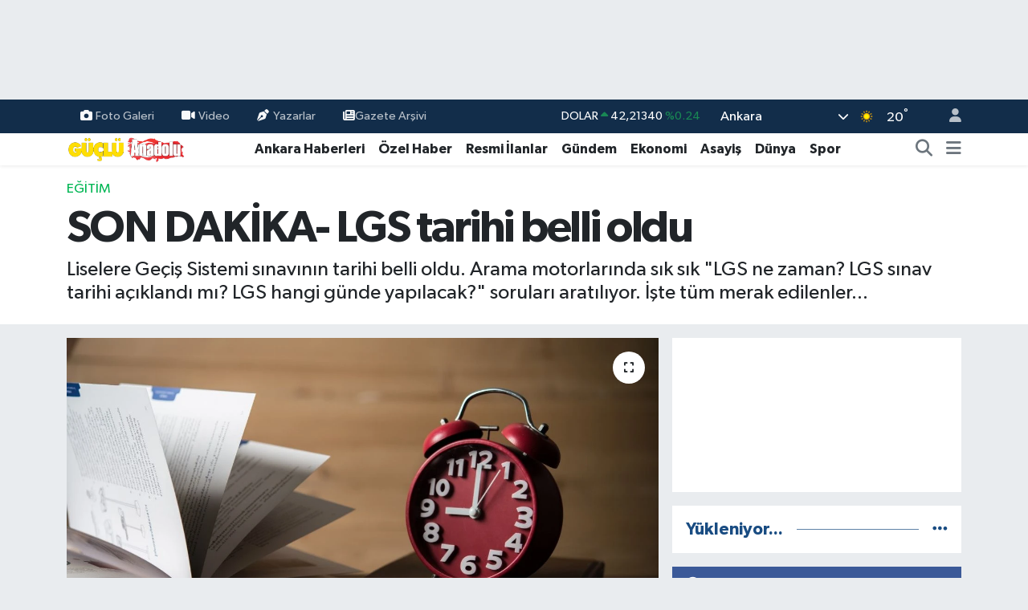

--- FILE ---
content_type: text/html; charset=UTF-8
request_url: https://www.gucluanadolugazetesi.com/son-dakika-lgs-tarihi-belli-oldu
body_size: 28113
content:
<!DOCTYPE html>
<html lang="tr" data-theme="flow">
<head>
<link rel="dns-prefetch" href="//www.gucluanadolugazetesi.com">
<link rel="dns-prefetch" href="//gucluanadolugazetesicom.teimg.com">
<link rel="dns-prefetch" href="//static.tebilisim.com">
<link rel="dns-prefetch" href="//cdn.p.analitik.bik.gov.tr">
<link rel="dns-prefetch" href="//www.googletagmanager.com">
<link rel="dns-prefetch" href="//cdn.jsdelivr.net">
<link rel="dns-prefetch" href="//www.facebook.com">
<link rel="dns-prefetch" href="//www.twitter.com">
<link rel="dns-prefetch" href="//www.instagram.com">
<link rel="dns-prefetch" href="//www.youtube.com">
<link rel="dns-prefetch" href="//x.com">
<link rel="dns-prefetch" href="//api.whatsapp.com">
<link rel="dns-prefetch" href="//www.linkedin.com">
<link rel="dns-prefetch" href="//pinterest.com">
<link rel="dns-prefetch" href="//t.me">
<link rel="dns-prefetch" href="//medya.ilan.gov.tr">
<link rel="dns-prefetch" href="//facebook.com">
<link rel="dns-prefetch" href="//www.pinterest.com">
<link rel="dns-prefetch" href="//tebilisim.com">
<link rel="dns-prefetch" href="//twitter.com">
<link rel="dns-prefetch" href="//www.google.com">
<link rel="dns-prefetch" href="//cdn.onesignal.com">

    <meta charset="utf-8">
<title>SON DAKİKA- LGS tarihi belli oldu</title>
<meta name="description" content="Liselere Geçiş Sistemi sınavının tarihi belli oldu. Arama motorlarında sık sık &quot;LGS ne zaman? LGS sınav tarihi açıklandı mı? LGS hangi günde yapılacak?&quot; soruları aratılıyor. İşte tüm merak edilenler...">
<meta name="keywords" content="LGS, eğitim, Lise, orta okul, sınav, belli oldu">
<link rel="canonical" href="https://www.gucluanadolugazetesi.com/son-dakika-lgs-tarihi-belli-oldu">
<meta name="viewport" content="width=device-width,initial-scale=1">
<meta name="X-UA-Compatible" content="IE=edge">
<meta name="robots" content="max-image-preview:large">
<meta name="theme-color" content="#122d4a">
<meta name="title" content="SON DAKİKA- LGS tarihi belli oldu">
<meta name="articleSection" content="news">
<meta name="datePublished" content="2023-03-12T10:24:00+03:00">
<meta name="dateModified" content="2023-03-12T10:24:00+03:00">
<meta name="articleAuthor" content="Nisa K.">
<meta name="author" content="Nisa K.">
<link rel="amphtml" href="https://www.gucluanadolugazetesi.com/son-dakika-lgs-tarihi-belli-oldu/amp">
<meta property="og:site_name" content="Güçlü Anadolu - Son Dakika Ankara haberleri">
<meta property="og:title" content="SON DAKİKA- LGS tarihi belli oldu">
<meta property="og:description" content="Liselere Geçiş Sistemi sınavının tarihi belli oldu. Arama motorlarında sık sık &quot;LGS ne zaman? LGS sınav tarihi açıklandı mı? LGS hangi günde yapılacak?&quot; soruları aratılıyor. İşte tüm merak edilenler...">
<meta property="og:url" content="https://www.gucluanadolugazetesi.com/son-dakika-lgs-tarihi-belli-oldu">
<meta property="og:image" content="https://gucluanadolugazetesicom.teimg.com/gucluanadolugazetesi-com/uploads/2023/03/3-13.jpg">
<meta property="og:type" content="article">
<meta name="twitter:card" content="summary_large_image">
<meta name="twitter:site" content="@Gucluanadolugzt">
<meta name="twitter:title" content="SON DAKİKA- LGS tarihi belli oldu">
<meta name="twitter:description" content="Liselere Geçiş Sistemi sınavının tarihi belli oldu. Arama motorlarında sık sık &quot;LGS ne zaman? LGS sınav tarihi açıklandı mı? LGS hangi günde yapılacak?&quot; soruları aratılıyor. İşte tüm merak edilenler...">
<meta name="twitter:image" content="https://gucluanadolugazetesicom.teimg.com/gucluanadolugazetesi-com/uploads/2023/03/3-13.jpg">
<meta name="twitter:url" content="https://www.gucluanadolugazetesi.com/son-dakika-lgs-tarihi-belli-oldu">
<link rel="shortcut icon" type="image/x-icon" href="https://gucluanadolugazetesicom.teimg.com/gucluanadolugazetesi-com/uploads/2023/10/site-dosyalari/favicon.png">
<link rel="manifest" href="https://www.gucluanadolugazetesi.com/manifest.json?v=6.6.2" />
<link rel="preload" href="https://static.tebilisim.com/flow/assets/css/font-awesome/fa-solid-900.woff2" as="font" type="font/woff2" crossorigin />
<link rel="preload" href="https://static.tebilisim.com/flow/assets/css/font-awesome/fa-brands-400.woff2" as="font" type="font/woff2" crossorigin />
<link rel="preload" href="https://static.tebilisim.com/flow/assets/css/weather-icons/font/weathericons-regular-webfont.woff2" as="font" type="font/woff2" crossorigin />
<link rel="preload" href="https://static.tebilisim.com/flow/vendor/te/fonts/gibson/Gibson-Bold.woff2" as="font" type="font/woff2" crossorigin />
<link rel="preload" href="https://static.tebilisim.com/flow/vendor/te/fonts/gibson/Gibson-BoldItalic.woff2" as="font" type="font/woff2" crossorigin />
<link rel="preload" href="https://static.tebilisim.com/flow/vendor/te/fonts/gibson/Gibson-Italic.woff2" as="font" type="font/woff2" crossorigin />
<link rel="preload" href="https://static.tebilisim.com/flow/vendor/te/fonts/gibson/Gibson-Light.woff2" as="font" type="font/woff2" crossorigin />
<link rel="preload" href="https://static.tebilisim.com/flow/vendor/te/fonts/gibson/Gibson-LightItalic.woff2" as="font" type="font/woff2" crossorigin />
<link rel="preload" href="https://static.tebilisim.com/flow/vendor/te/fonts/gibson/Gibson-SemiBold.woff2" as="font" type="font/woff2" crossorigin />
<link rel="preload" href="https://static.tebilisim.com/flow/vendor/te/fonts/gibson/Gibson-SemiBoldItalic.woff2" as="font" type="font/woff2" crossorigin />
<link rel="preload" href="https://static.tebilisim.com/flow/vendor/te/fonts/gibson/Gibson.woff2" as="font" type="font/woff2" crossorigin />


<link rel="preload" as="style" href="https://static.tebilisim.com/flow/vendor/te/fonts/gibson.css?v=6.6.2">
<link rel="stylesheet" href="https://static.tebilisim.com/flow/vendor/te/fonts/gibson.css?v=6.6.2">

<style>:root {
        --te-link-color: #333;
        --te-link-hover-color: #000;
        --te-font: "Gibson";
        --te-secondary-font: "Gibson";
        --te-h1-font-size: 56px;
        --te-color: #122d4a;
        --te-hover-color: #194c82;
        --mm-ocd-width: 85%!important; /*  Mobil Menü Genişliği */
        --swiper-theme-color: var(--te-color)!important;
        --header-13-color: #ffc107;
    }</style><link rel="preload" as="style" href="https://static.tebilisim.com/flow/assets/vendor/bootstrap/css/bootstrap.min.css?v=6.6.2">
<link rel="stylesheet" href="https://static.tebilisim.com/flow/assets/vendor/bootstrap/css/bootstrap.min.css?v=6.6.2">
<link rel="preload" as="style" href="https://static.tebilisim.com/flow/assets/css/app6.6.2.min.css">
<link rel="stylesheet" href="https://static.tebilisim.com/flow/assets/css/app6.6.2.min.css">



<script type="application/ld+json">{"@context":"https:\/\/schema.org","@type":"WebSite","url":"https:\/\/www.gucluanadolugazetesi.com","potentialAction":{"@type":"SearchAction","target":"https:\/\/www.gucluanadolugazetesi.com\/arama?q={query}","query-input":"required name=query"}}</script>

<script type="application/ld+json">{"@context":"https:\/\/schema.org","@type":"NewsMediaOrganization","url":"https:\/\/www.gucluanadolugazetesi.com","name":"G\u00fc\u00e7l\u00fc Anadolu Gazetesi","logo":"https:\/\/gucluanadolugazetesicom.teimg.com\/gucluanadolugazetesi-com\/uploads\/2023\/02\/gucluanadolulogo.svg","sameAs":["https:\/\/www.facebook.com\/GucluAnadoluGazetesi","https:\/\/www.twitter.com\/Gucluanadolugzt","https:\/\/www.youtube.com\/channel\/UC5Mwx5uIX-XErIrLv4c9V0g","https:\/\/www.instagram.com\/gucluanadolugazetesi"]}</script>

<script type="application/ld+json">{"@context":"https:\/\/schema.org","@graph":[{"@type":"SiteNavigationElement","name":"Ana Sayfa","url":"https:\/\/www.gucluanadolugazetesi.com","@id":"https:\/\/www.gucluanadolugazetesi.com"},{"@type":"SiteNavigationElement","name":"Ekonomi","url":"https:\/\/www.gucluanadolugazetesi.com\/ekonomi","@id":"https:\/\/www.gucluanadolugazetesi.com\/ekonomi"},{"@type":"SiteNavigationElement","name":"D\u00fcnya","url":"https:\/\/www.gucluanadolugazetesi.com\/dunya","@id":"https:\/\/www.gucluanadolugazetesi.com\/dunya"},{"@type":"SiteNavigationElement","name":"Spor","url":"https:\/\/www.gucluanadolugazetesi.com\/spor","@id":"https:\/\/www.gucluanadolugazetesi.com\/spor"},{"@type":"SiteNavigationElement","name":"Siyaset","url":"https:\/\/www.gucluanadolugazetesi.com\/siyaset","@id":"https:\/\/www.gucluanadolugazetesi.com\/siyaset"},{"@type":"SiteNavigationElement","name":"Magazin","url":"https:\/\/www.gucluanadolugazetesi.com\/magazin","@id":"https:\/\/www.gucluanadolugazetesi.com\/magazin"},{"@type":"SiteNavigationElement","name":"Sa\u011fl\u0131k","url":"https:\/\/www.gucluanadolugazetesi.com\/saglik","@id":"https:\/\/www.gucluanadolugazetesi.com\/saglik"},{"@type":"SiteNavigationElement","name":"K\u00fclt\u00fcr Sanat","url":"https:\/\/www.gucluanadolugazetesi.com\/kultur-sanat","@id":"https:\/\/www.gucluanadolugazetesi.com\/kultur-sanat"},{"@type":"SiteNavigationElement","name":"Kad\u0131n","url":"https:\/\/www.gucluanadolugazetesi.com\/kadin-yasam","@id":"https:\/\/www.gucluanadolugazetesi.com\/kadin-yasam"},{"@type":"SiteNavigationElement","name":"E\u011fitim","url":"https:\/\/www.gucluanadolugazetesi.com\/egitim","@id":"https:\/\/www.gucluanadolugazetesi.com\/egitim"},{"@type":"SiteNavigationElement","name":"\u00d6zel Haber","url":"https:\/\/www.gucluanadolugazetesi.com\/ozel-haber","@id":"https:\/\/www.gucluanadolugazetesi.com\/ozel-haber"},{"@type":"SiteNavigationElement","name":"Asayi\u015f","url":"https:\/\/www.gucluanadolugazetesi.com\/asayis","@id":"https:\/\/www.gucluanadolugazetesi.com\/asayis"},{"@type":"SiteNavigationElement","name":"Ankara Haberleri","url":"https:\/\/www.gucluanadolugazetesi.com\/ankara-haberleri","@id":"https:\/\/www.gucluanadolugazetesi.com\/ankara-haberleri"},{"@type":"SiteNavigationElement","name":"\u00c7ocuk","url":"https:\/\/www.gucluanadolugazetesi.com\/cocuk","@id":"https:\/\/www.gucluanadolugazetesi.com\/cocuk"},{"@type":"SiteNavigationElement","name":"G\u00fcndem","url":"https:\/\/www.gucluanadolugazetesi.com\/gundem","@id":"https:\/\/www.gucluanadolugazetesi.com\/gundem"},{"@type":"SiteNavigationElement","name":"Teknoloji","url":"https:\/\/www.gucluanadolugazetesi.com\/teknoloji","@id":"https:\/\/www.gucluanadolugazetesi.com\/teknoloji"},{"@type":"SiteNavigationElement","name":"Ya\u015fam-\u00c7evre","url":"https:\/\/www.gucluanadolugazetesi.com\/yasam-cevre","@id":"https:\/\/www.gucluanadolugazetesi.com\/yasam-cevre"},{"@type":"SiteNavigationElement","name":"\u0130lan","url":"https:\/\/www.gucluanadolugazetesi.com\/ilan","@id":"https:\/\/www.gucluanadolugazetesi.com\/ilan"},{"@type":"SiteNavigationElement","name":"Televizyon","url":"https:\/\/www.gucluanadolugazetesi.com\/televizyon","@id":"https:\/\/www.gucluanadolugazetesi.com\/televizyon"},{"@type":"SiteNavigationElement","name":"Kim kimdir?","url":"https:\/\/www.gucluanadolugazetesi.com\/kim-kimdir","@id":"https:\/\/www.gucluanadolugazetesi.com\/kim-kimdir"},{"@type":"SiteNavigationElement","name":"Bur\u00e7 Yorumlar\u0131","url":"https:\/\/www.gucluanadolugazetesi.com\/burc-yorumlari","@id":"https:\/\/www.gucluanadolugazetesi.com\/burc-yorumlari"},{"@type":"SiteNavigationElement","name":"Resmi \u0130lanlar","url":"https:\/\/www.gucluanadolugazetesi.com\/resmi-ilanlar","@id":"https:\/\/www.gucluanadolugazetesi.com\/resmi-ilanlar"},{"@type":"SiteNavigationElement","name":"Hava Durumu","url":"https:\/\/www.gucluanadolugazetesi.com\/son-dakika-hava-durumu","@id":"https:\/\/www.gucluanadolugazetesi.com\/son-dakika-hava-durumu"},{"@type":"SiteNavigationElement","name":"\u0130leti\u015fim","url":"https:\/\/www.gucluanadolugazetesi.com\/iletisim","@id":"https:\/\/www.gucluanadolugazetesi.com\/iletisim"},{"@type":"SiteNavigationElement","name":"K\u00fcnye","url":"https:\/\/www.gucluanadolugazetesi.com\/kunye","@id":"https:\/\/www.gucluanadolugazetesi.com\/kunye"},{"@type":"SiteNavigationElement","name":"Gizlilik Politikas\u0131","url":"https:\/\/www.gucluanadolugazetesi.com\/gizlilik-politikasi","@id":"https:\/\/www.gucluanadolugazetesi.com\/gizlilik-politikasi"},{"@type":"SiteNavigationElement","name":"Hakk\u0131m\u0131zda","url":"https:\/\/www.gucluanadolugazetesi.com\/hakkimizda","@id":"https:\/\/www.gucluanadolugazetesi.com\/hakkimizda"},{"@type":"SiteNavigationElement","name":"Gizlilik S\u00f6zle\u015fmesi","url":"https:\/\/www.gucluanadolugazetesi.com\/gizlilik-sozlesmesi","@id":"https:\/\/www.gucluanadolugazetesi.com\/gizlilik-sozlesmesi"},{"@type":"SiteNavigationElement","name":"Yazarlar","url":"https:\/\/www.gucluanadolugazetesi.com\/yazarlar","@id":"https:\/\/www.gucluanadolugazetesi.com\/yazarlar"},{"@type":"SiteNavigationElement","name":"Foto Galeri","url":"https:\/\/www.gucluanadolugazetesi.com\/foto-galeri","@id":"https:\/\/www.gucluanadolugazetesi.com\/foto-galeri"},{"@type":"SiteNavigationElement","name":"Video Galeri","url":"https:\/\/www.gucluanadolugazetesi.com\/video","@id":"https:\/\/www.gucluanadolugazetesi.com\/video"},{"@type":"SiteNavigationElement","name":"Biyografiler","url":"https:\/\/www.gucluanadolugazetesi.com\/biyografi","@id":"https:\/\/www.gucluanadolugazetesi.com\/biyografi"},{"@type":"SiteNavigationElement","name":"Seri \u0130lanlar","url":"https:\/\/www.gucluanadolugazetesi.com\/ilan","@id":"https:\/\/www.gucluanadolugazetesi.com\/ilan"},{"@type":"SiteNavigationElement","name":"R\u00f6portajlar","url":"https:\/\/www.gucluanadolugazetesi.com\/roportaj","@id":"https:\/\/www.gucluanadolugazetesi.com\/roportaj"},{"@type":"SiteNavigationElement","name":"Anketler","url":"https:\/\/www.gucluanadolugazetesi.com\/anketler","@id":"https:\/\/www.gucluanadolugazetesi.com\/anketler"},{"@type":"SiteNavigationElement","name":"\u00c7ankaya Bug\u00fcn, Yar\u0131n ve 1 Haftal\u0131k Hava Durumu Tahmini","url":"https:\/\/www.gucluanadolugazetesi.com\/cankaya-hava-durumu","@id":"https:\/\/www.gucluanadolugazetesi.com\/cankaya-hava-durumu"},{"@type":"SiteNavigationElement","name":"\u00c7ankaya Namaz Vakitleri","url":"https:\/\/www.gucluanadolugazetesi.com\/cankaya-namaz-vakitleri","@id":"https:\/\/www.gucluanadolugazetesi.com\/cankaya-namaz-vakitleri"},{"@type":"SiteNavigationElement","name":"Puan Durumu ve Fikst\u00fcr","url":"https:\/\/www.gucluanadolugazetesi.com\/futbol\/super-lig-puan-durumu-ve-fikstur","@id":"https:\/\/www.gucluanadolugazetesi.com\/futbol\/super-lig-puan-durumu-ve-fikstur"}]}</script>

<script type="application/ld+json">{"@context":"https:\/\/schema.org","@type":"BreadcrumbList","itemListElement":[{"@type":"ListItem","position":1,"item":{"@type":"Thing","@id":"https:\/\/www.gucluanadolugazetesi.com","name":"Haberler"}}]}</script>
<script type="application/ld+json">{"@context":"https:\/\/schema.org","@type":"NewsArticle","headline":"SON DAK\u0130KA- LGS tarihi belli oldu","articleSection":"E\u011fitim","dateCreated":"2023-03-12T10:24:00+03:00","datePublished":"2023-03-12T10:24:00+03:00","dateModified":"2023-03-12T10:24:00+03:00","wordCount":23,"genre":"news","mainEntityOfPage":{"@type":"WebPage","@id":"https:\/\/www.gucluanadolugazetesi.com\/son-dakika-lgs-tarihi-belli-oldu"},"articleBody":"<h3>2023 LGS s\u0131nav tarihi belli oldu. Buna g\u00f6re, Liselere Ge\u00e7i\u015f Sistemi (LGS) kapsam\u0131ndaki merkezi s\u0131nav\u0131 4 Haziran'da yap\u0131lacak.<\/h3>\r\n\r\n<p><strong>\u0130HA<\/strong><\/p>","description":"Liselere Ge\u00e7i\u015f Sistemi s\u0131nav\u0131n\u0131n tarihi belli oldu. Arama motorlar\u0131nda s\u0131k s\u0131k \"LGS ne zaman? LGS s\u0131nav tarihi a\u00e7\u0131kland\u0131 m\u0131? LGS hangi g\u00fcnde yap\u0131lacak?\" sorular\u0131 arat\u0131l\u0131yor. \u0130\u015fte t\u00fcm merak edilenler...","inLanguage":"tr-TR","keywords":["LGS","e\u011fitim","Lise","orta okul","s\u0131nav","belli oldu"],"image":{"@type":"ImageObject","url":"https:\/\/gucluanadolugazetesicom.teimg.com\/crop\/1280x720\/gucluanadolugazetesi-com\/uploads\/2023\/03\/3-13.jpg","width":"1280","height":"720","caption":"SON DAK\u0130KA- LGS tarihi belli oldu"},"publishingPrinciples":"https:\/\/www.gucluanadolugazetesi.com\/gizlilik-sozlesmesi","isFamilyFriendly":"http:\/\/schema.org\/True","isAccessibleForFree":"http:\/\/schema.org\/True","publisher":{"@type":"Organization","name":"G\u00fc\u00e7l\u00fc Anadolu Gazetesi","image":"https:\/\/gucluanadolugazetesicom.teimg.com\/gucluanadolugazetesi-com\/uploads\/2023\/02\/gucluanadolulogo.svg","logo":{"@type":"ImageObject","url":"https:\/\/gucluanadolugazetesicom.teimg.com\/gucluanadolugazetesi-com\/uploads\/2023\/02\/gucluanadolulogo.svg","width":"640","height":"375"}},"author":{"@type":"Person","name":"Nisa K.","honorificPrefix":"","jobTitle":"Gazeteci","url":null}}</script>




<script type="c47071b88e2c0b4d04adab22-text/javascript">!function(){var t=document.createElement("script");t.setAttribute("src",'https://cdn.p.analitik.bik.gov.tr/tracker'+(typeof Intl!=="undefined"?(typeof (Intl||"").PluralRules!=="undefined"?'1':typeof Promise!=="undefined"?'2':typeof MutationObserver!=='undefined'?'3':'4'):'4')+'.js'),t.setAttribute("data-website-id","cd938ae6-127a-409b-900b-9b36da147318"),t.setAttribute("data-host-url",'//cd938ae6-127a-409b-900b-9b36da147318.collector.p.analitik.bik.gov.tr'),document.head.appendChild(t)}();</script>
<meta name="yandex-verification" content="8fd085f08a2b4f78" />

<!-- Google Tag Manager -->
<script type="c47071b88e2c0b4d04adab22-text/javascript">(function(w,d,s,l,i){w[l]=w[l]||[];w[l].push({'gtm.start':
new Date().getTime(),event:'gtm.js'});var f=d.getElementsByTagName(s)[0],
j=d.createElement(s),dl=l!='dataLayer'?'&l='+l:'';j.async=true;j.src=
'https://www.googletagmanager.com/gtm.js?id='+i+dl;f.parentNode.insertBefore(j,f);
})(window,document,'script','dataLayer','GTM-K73M7JB');</script>
<!-- End Google Tag Manager -->

<!-- Yandex.Metrika counter --> <script type="c47071b88e2c0b4d04adab22-text/javascript"> (function(m,e,t,r,i,k,a){m[i]=m[i]||function(){(m[i].a=m[i].a||[]).push(arguments)}; m[i].l=1*new Date(); for (var j = 0; j < document.scripts.length; j++) {if (document.scripts[j].src === r) { return; }} k=e.createElement(t),a=e.getElementsByTagName(t)[0],k.async=1,k.src=r,a.parentNode.insertBefore(k,a)}) (window, document, "script", "https://cdn.jsdelivr.net/npm/yandex-metrica-watch/tag.js", "ym"); ym(95397570, "init", { clickmap:true, trackLinks:true, accurateTrackBounce:true, webvisor:true, trackHash:true, ecommerce:"dataLayer" }); </script> <!-- /Yandex.Metrika counter -->

<!-- Google tag (gtag.js) -->
<script async src="https://www.googletagmanager.com/gtag/js?id=G-PCZ99B5CK6" type="c47071b88e2c0b4d04adab22-text/javascript"></script>
<script type="c47071b88e2c0b4d04adab22-text/javascript">
  window.dataLayer = window.dataLayer || [];
  function gtag(){dataLayer.push(arguments);}
  gtag('js', new Date());

  gtag('config', 'G-PCZ99B5CK6');
</script>



<script async data-cfasync="false"
	src="https://www.googletagmanager.com/gtag/js?id=G-PCZ99B5CK6"></script>
<script data-cfasync="false">
	window.dataLayer = window.dataLayer || [];
	  function gtag(){dataLayer.push(arguments);}
	  gtag('js', new Date());
	  gtag('config', 'G-PCZ99B5CK6');
</script>




</head>




<body class="d-flex flex-column min-vh-100">

    <div id="ad_152" data-channel="152" data-advert="temedya" data-rotation="120" class="d-none d-sm-flex flex-column align-items-center justify-content-start text-center mx-auto overflow-hidden my-3" data-affix="0" style="width: 970px;height: 90px;" data-width="970" data-height="90"></div><div id="ad_152_mobile" data-channel="152" data-advert="temedya" data-rotation="120" class="d-flex d-sm-none flex-column align-items-center justify-content-start text-center mx-auto overflow-hidden my-3" data-affix="0" style="width: 300px;height: 50px;" data-width="300" data-height="50"></div><div data-pagespeed="true"><!-- Google Tag Manager (noscript) -->
<noscript><iframe src="https://www.googletagmanager.com/ns.html?id=GTM-K73M7JB"
height="0" width="0" style="display:none;visibility:hidden"></iframe></noscript>
<!-- End Google Tag Manager (noscript) --></div>
    

    <header class="header-4">
    <div class="top-header d-none d-lg-block">
        <div class="container">
            <div class="d-flex justify-content-between align-items-center">

                <ul  class="top-menu nav small sticky-top">
        <li class="nav-item   ">
        <a href="/foto-galeri" class="nav-link pe-3" target="_self" title="Foto Galeri"><i class="fa fa-camera me-1 text-light mr-1"></i>Foto Galeri</a>
        
    </li>
        <li class="nav-item   ">
        <a href="/video" class="nav-link pe-3" target="_self" title="Video"><i class="fa fa-video me-1 text-light mr-1"></i>Video</a>
        
    </li>
        <li class="nav-item   ">
        <a href="/yazarlar" class="nav-link pe-3" target="_self" title="Yazarlar"><i class="fa fa-pen-nib me-1 text-light mr-1"></i>Yazarlar</a>
        
    </li>
        <li class="nav-item   ">
        <a href="https://www.gucluanadolugazetesi.com/gazete-arsivi" class="nav-link pe-3" target="_self" title="Gazete Arşivi"><i class="fa fa-newspaper text-light mr-1"></i>Gazete Arşivi</a>
        
    </li>
    </ul>


                                    <div class="position-relative overflow-hidden ms-auto text-end" style="height: 36px;">
                        <!-- PİYASALAR -->
        <div class="newsticker mini small">
        <ul class="newsticker__list list-unstyled" data-header="4">
            <li class="newsticker__item col dolar">DOLAR
                <span class="text-success"><i class="fa fa-caret-up"></i></span>
                <span class="value">42,21340</span>
                <span class="text-success">%0.24</span>
            </li>
            <li class="newsticker__item col euro">EURO
                <span class="text-success"><i class="fa fa-caret-up"></i></span>
                <span class="value">48,89670</span>
                <span class="text-success">%0.3</span>
            </li>
            <li class="newsticker__item col euro">STERLİN
                <span class="text-success"><i class="fa fa-caret-up"></i></span>
                <span class="value">55,64360</span>
                <span class="text-success">%0.35</span>
            </li>
            <li class="newsticker__item col altin">G.ALTIN
                <span class="text-success"><i class="fa fa-caret-up"></i></span>
                <span class="value">5434,09000</span>
                <span class="text-success">%5433.33</span>
            </li>
            <li class="newsticker__item col bist">BİST100
                <span class="text-danger"><i class="fa fa-caret-down"></i></span>
                <span class="value">10.925,00</span>
                <span class="text-danger">%-134</span>
            </li>
            <li class="newsticker__item col btc">BITCOIN
                <span class="text-success"><i class="fa fa-caret-up"></i></span>
                <span class="value">102.463,31</span>
                <span class="text-success">%0.15</span>
            </li>
        </ul>
    </div>
    

                    </div>
                    <div class="d-flex justify-content-end align-items-center text-light ms-4 weather-widget mini">
                        <!-- HAVA DURUMU -->

<input type="hidden" name="widget_setting_weathercity" value="39.78052450,32.71813750" />

            <div class="weather d-none d-xl-block me-2" data-header="4">
            <div class="custom-selectbox text-white" onclick="if (!window.__cfRLUnblockHandlers) return false; toggleDropdown(this)" style="width: 100%" data-cf-modified-c47071b88e2c0b4d04adab22-="">
    <div class="d-flex justify-content-between align-items-center">
        <span style="">Ankara</span>
        <i class="fas fa-chevron-down" style="font-size: 14px"></i>
    </div>
    <ul class="bg-white text-dark overflow-widget" style="min-height: 100px; max-height: 300px">
                        <li>
            <a href="https://www.gucluanadolugazetesi.com/adana-hava-durumu" title="Adana Hava Durumu" class="text-dark">
                Adana
            </a>
        </li>
                        <li>
            <a href="https://www.gucluanadolugazetesi.com/adiyaman-hava-durumu" title="Adıyaman Hava Durumu" class="text-dark">
                Adıyaman
            </a>
        </li>
                        <li>
            <a href="https://www.gucluanadolugazetesi.com/afyonkarahisar-hava-durumu" title="Afyonkarahisar Hava Durumu" class="text-dark">
                Afyonkarahisar
            </a>
        </li>
                        <li>
            <a href="https://www.gucluanadolugazetesi.com/agri-hava-durumu" title="Ağrı Hava Durumu" class="text-dark">
                Ağrı
            </a>
        </li>
                        <li>
            <a href="https://www.gucluanadolugazetesi.com/aksaray-hava-durumu" title="Aksaray Hava Durumu" class="text-dark">
                Aksaray
            </a>
        </li>
                        <li>
            <a href="https://www.gucluanadolugazetesi.com/amasya-hava-durumu" title="Amasya Hava Durumu" class="text-dark">
                Amasya
            </a>
        </li>
                        <li>
            <a href="https://www.gucluanadolugazetesi.com/ankara-hava-durumu" title="Ankara Hava Durumu" class="text-dark">
                Ankara
            </a>
        </li>
                        <li>
            <a href="https://www.gucluanadolugazetesi.com/antalya-hava-durumu" title="Antalya Hava Durumu" class="text-dark">
                Antalya
            </a>
        </li>
                        <li>
            <a href="https://www.gucluanadolugazetesi.com/ardahan-hava-durumu" title="Ardahan Hava Durumu" class="text-dark">
                Ardahan
            </a>
        </li>
                        <li>
            <a href="https://www.gucluanadolugazetesi.com/artvin-hava-durumu" title="Artvin Hava Durumu" class="text-dark">
                Artvin
            </a>
        </li>
                        <li>
            <a href="https://www.gucluanadolugazetesi.com/aydin-hava-durumu" title="Aydın Hava Durumu" class="text-dark">
                Aydın
            </a>
        </li>
                        <li>
            <a href="https://www.gucluanadolugazetesi.com/balikesir-hava-durumu" title="Balıkesir Hava Durumu" class="text-dark">
                Balıkesir
            </a>
        </li>
                        <li>
            <a href="https://www.gucluanadolugazetesi.com/bartin-hava-durumu" title="Bartın Hava Durumu" class="text-dark">
                Bartın
            </a>
        </li>
                        <li>
            <a href="https://www.gucluanadolugazetesi.com/batman-hava-durumu" title="Batman Hava Durumu" class="text-dark">
                Batman
            </a>
        </li>
                        <li>
            <a href="https://www.gucluanadolugazetesi.com/bayburt-hava-durumu" title="Bayburt Hava Durumu" class="text-dark">
                Bayburt
            </a>
        </li>
                        <li>
            <a href="https://www.gucluanadolugazetesi.com/bilecik-hava-durumu" title="Bilecik Hava Durumu" class="text-dark">
                Bilecik
            </a>
        </li>
                        <li>
            <a href="https://www.gucluanadolugazetesi.com/bingol-hava-durumu" title="Bingöl Hava Durumu" class="text-dark">
                Bingöl
            </a>
        </li>
                        <li>
            <a href="https://www.gucluanadolugazetesi.com/bitlis-hava-durumu" title="Bitlis Hava Durumu" class="text-dark">
                Bitlis
            </a>
        </li>
                        <li>
            <a href="https://www.gucluanadolugazetesi.com/bolu-hava-durumu" title="Bolu Hava Durumu" class="text-dark">
                Bolu
            </a>
        </li>
                        <li>
            <a href="https://www.gucluanadolugazetesi.com/burdur-hava-durumu" title="Burdur Hava Durumu" class="text-dark">
                Burdur
            </a>
        </li>
                        <li>
            <a href="https://www.gucluanadolugazetesi.com/bursa-hava-durumu" title="Bursa Hava Durumu" class="text-dark">
                Bursa
            </a>
        </li>
                        <li>
            <a href="https://www.gucluanadolugazetesi.com/canakkale-hava-durumu" title="Çanakkale Hava Durumu" class="text-dark">
                Çanakkale
            </a>
        </li>
                        <li>
            <a href="https://www.gucluanadolugazetesi.com/cankiri-hava-durumu" title="Çankırı Hava Durumu" class="text-dark">
                Çankırı
            </a>
        </li>
                        <li>
            <a href="https://www.gucluanadolugazetesi.com/corum-hava-durumu" title="Çorum Hava Durumu" class="text-dark">
                Çorum
            </a>
        </li>
                        <li>
            <a href="https://www.gucluanadolugazetesi.com/denizli-hava-durumu" title="Denizli Hava Durumu" class="text-dark">
                Denizli
            </a>
        </li>
                        <li>
            <a href="https://www.gucluanadolugazetesi.com/diyarbakir-hava-durumu" title="Diyarbakır Hava Durumu" class="text-dark">
                Diyarbakır
            </a>
        </li>
                        <li>
            <a href="https://www.gucluanadolugazetesi.com/duzce-hava-durumu" title="Düzce Hava Durumu" class="text-dark">
                Düzce
            </a>
        </li>
                        <li>
            <a href="https://www.gucluanadolugazetesi.com/edirne-hava-durumu" title="Edirne Hava Durumu" class="text-dark">
                Edirne
            </a>
        </li>
                        <li>
            <a href="https://www.gucluanadolugazetesi.com/elazig-hava-durumu" title="Elazığ Hava Durumu" class="text-dark">
                Elazığ
            </a>
        </li>
                        <li>
            <a href="https://www.gucluanadolugazetesi.com/erzincan-hava-durumu" title="Erzincan Hava Durumu" class="text-dark">
                Erzincan
            </a>
        </li>
                        <li>
            <a href="https://www.gucluanadolugazetesi.com/erzurum-hava-durumu" title="Erzurum Hava Durumu" class="text-dark">
                Erzurum
            </a>
        </li>
                        <li>
            <a href="https://www.gucluanadolugazetesi.com/eskisehir-hava-durumu" title="Eskişehir Hava Durumu" class="text-dark">
                Eskişehir
            </a>
        </li>
                        <li>
            <a href="https://www.gucluanadolugazetesi.com/gaziantep-hava-durumu" title="Gaziantep Hava Durumu" class="text-dark">
                Gaziantep
            </a>
        </li>
                        <li>
            <a href="https://www.gucluanadolugazetesi.com/giresun-hava-durumu" title="Giresun Hava Durumu" class="text-dark">
                Giresun
            </a>
        </li>
                        <li>
            <a href="https://www.gucluanadolugazetesi.com/gumushane-hava-durumu" title="Gümüşhane Hava Durumu" class="text-dark">
                Gümüşhane
            </a>
        </li>
                        <li>
            <a href="https://www.gucluanadolugazetesi.com/hakkari-hava-durumu" title="Hakkâri Hava Durumu" class="text-dark">
                Hakkâri
            </a>
        </li>
                        <li>
            <a href="https://www.gucluanadolugazetesi.com/hatay-hava-durumu" title="Hatay Hava Durumu" class="text-dark">
                Hatay
            </a>
        </li>
                        <li>
            <a href="https://www.gucluanadolugazetesi.com/igdir-hava-durumu" title="Iğdır Hava Durumu" class="text-dark">
                Iğdır
            </a>
        </li>
                        <li>
            <a href="https://www.gucluanadolugazetesi.com/isparta-hava-durumu" title="Isparta Hava Durumu" class="text-dark">
                Isparta
            </a>
        </li>
                        <li>
            <a href="https://www.gucluanadolugazetesi.com/istanbul-hava-durumu" title="İstanbul Hava Durumu" class="text-dark">
                İstanbul
            </a>
        </li>
                        <li>
            <a href="https://www.gucluanadolugazetesi.com/izmir-hava-durumu" title="İzmir Hava Durumu" class="text-dark">
                İzmir
            </a>
        </li>
                        <li>
            <a href="https://www.gucluanadolugazetesi.com/kahramanmaras-hava-durumu" title="Kahramanmaraş Hava Durumu" class="text-dark">
                Kahramanmaraş
            </a>
        </li>
                        <li>
            <a href="https://www.gucluanadolugazetesi.com/karabuk-hava-durumu" title="Karabük Hava Durumu" class="text-dark">
                Karabük
            </a>
        </li>
                        <li>
            <a href="https://www.gucluanadolugazetesi.com/karaman-hava-durumu" title="Karaman Hava Durumu" class="text-dark">
                Karaman
            </a>
        </li>
                        <li>
            <a href="https://www.gucluanadolugazetesi.com/kars-hava-durumu" title="Kars Hava Durumu" class="text-dark">
                Kars
            </a>
        </li>
                        <li>
            <a href="https://www.gucluanadolugazetesi.com/kastamonu-hava-durumu" title="Kastamonu Hava Durumu" class="text-dark">
                Kastamonu
            </a>
        </li>
                        <li>
            <a href="https://www.gucluanadolugazetesi.com/kayseri-hava-durumu" title="Kayseri Hava Durumu" class="text-dark">
                Kayseri
            </a>
        </li>
                        <li>
            <a href="https://www.gucluanadolugazetesi.com/kilis-hava-durumu" title="Kilis Hava Durumu" class="text-dark">
                Kilis
            </a>
        </li>
                        <li>
            <a href="https://www.gucluanadolugazetesi.com/kirikkale-hava-durumu" title="Kırıkkale Hava Durumu" class="text-dark">
                Kırıkkale
            </a>
        </li>
                        <li>
            <a href="https://www.gucluanadolugazetesi.com/kirklareli-hava-durumu" title="Kırklareli Hava Durumu" class="text-dark">
                Kırklareli
            </a>
        </li>
                        <li>
            <a href="https://www.gucluanadolugazetesi.com/kirsehir-hava-durumu" title="Kırşehir Hava Durumu" class="text-dark">
                Kırşehir
            </a>
        </li>
                        <li>
            <a href="https://www.gucluanadolugazetesi.com/kocaeli-hava-durumu" title="Kocaeli Hava Durumu" class="text-dark">
                Kocaeli
            </a>
        </li>
                        <li>
            <a href="https://www.gucluanadolugazetesi.com/konya-hava-durumu" title="Konya Hava Durumu" class="text-dark">
                Konya
            </a>
        </li>
                        <li>
            <a href="https://www.gucluanadolugazetesi.com/kutahya-hava-durumu" title="Kütahya Hava Durumu" class="text-dark">
                Kütahya
            </a>
        </li>
                        <li>
            <a href="https://www.gucluanadolugazetesi.com/malatya-hava-durumu" title="Malatya Hava Durumu" class="text-dark">
                Malatya
            </a>
        </li>
                        <li>
            <a href="https://www.gucluanadolugazetesi.com/manisa-hava-durumu" title="Manisa Hava Durumu" class="text-dark">
                Manisa
            </a>
        </li>
                        <li>
            <a href="https://www.gucluanadolugazetesi.com/mardin-hava-durumu" title="Mardin Hava Durumu" class="text-dark">
                Mardin
            </a>
        </li>
                        <li>
            <a href="https://www.gucluanadolugazetesi.com/mersin-hava-durumu" title="Mersin Hava Durumu" class="text-dark">
                Mersin
            </a>
        </li>
                        <li>
            <a href="https://www.gucluanadolugazetesi.com/mugla-hava-durumu" title="Muğla Hava Durumu" class="text-dark">
                Muğla
            </a>
        </li>
                        <li>
            <a href="https://www.gucluanadolugazetesi.com/mus-hava-durumu" title="Muş Hava Durumu" class="text-dark">
                Muş
            </a>
        </li>
                        <li>
            <a href="https://www.gucluanadolugazetesi.com/nevsehir-hava-durumu" title="Nevşehir Hava Durumu" class="text-dark">
                Nevşehir
            </a>
        </li>
                        <li>
            <a href="https://www.gucluanadolugazetesi.com/nigde-hava-durumu" title="Niğde Hava Durumu" class="text-dark">
                Niğde
            </a>
        </li>
                        <li>
            <a href="https://www.gucluanadolugazetesi.com/ordu-hava-durumu" title="Ordu Hava Durumu" class="text-dark">
                Ordu
            </a>
        </li>
                        <li>
            <a href="https://www.gucluanadolugazetesi.com/osmaniye-hava-durumu" title="Osmaniye Hava Durumu" class="text-dark">
                Osmaniye
            </a>
        </li>
                        <li>
            <a href="https://www.gucluanadolugazetesi.com/rize-hava-durumu" title="Rize Hava Durumu" class="text-dark">
                Rize
            </a>
        </li>
                        <li>
            <a href="https://www.gucluanadolugazetesi.com/sakarya-hava-durumu" title="Sakarya Hava Durumu" class="text-dark">
                Sakarya
            </a>
        </li>
                        <li>
            <a href="https://www.gucluanadolugazetesi.com/samsun-hava-durumu" title="Samsun Hava Durumu" class="text-dark">
                Samsun
            </a>
        </li>
                        <li>
            <a href="https://www.gucluanadolugazetesi.com/sanliurfa-hava-durumu" title="Şanlıurfa Hava Durumu" class="text-dark">
                Şanlıurfa
            </a>
        </li>
                        <li>
            <a href="https://www.gucluanadolugazetesi.com/siirt-hava-durumu" title="Siirt Hava Durumu" class="text-dark">
                Siirt
            </a>
        </li>
                        <li>
            <a href="https://www.gucluanadolugazetesi.com/sinop-hava-durumu" title="Sinop Hava Durumu" class="text-dark">
                Sinop
            </a>
        </li>
                        <li>
            <a href="https://www.gucluanadolugazetesi.com/sivas-hava-durumu" title="Sivas Hava Durumu" class="text-dark">
                Sivas
            </a>
        </li>
                        <li>
            <a href="https://www.gucluanadolugazetesi.com/sirnak-hava-durumu" title="Şırnak Hava Durumu" class="text-dark">
                Şırnak
            </a>
        </li>
                        <li>
            <a href="https://www.gucluanadolugazetesi.com/tekirdag-hava-durumu" title="Tekirdağ Hava Durumu" class="text-dark">
                Tekirdağ
            </a>
        </li>
                        <li>
            <a href="https://www.gucluanadolugazetesi.com/tokat-hava-durumu" title="Tokat Hava Durumu" class="text-dark">
                Tokat
            </a>
        </li>
                        <li>
            <a href="https://www.gucluanadolugazetesi.com/trabzon-hava-durumu" title="Trabzon Hava Durumu" class="text-dark">
                Trabzon
            </a>
        </li>
                        <li>
            <a href="https://www.gucluanadolugazetesi.com/tunceli-hava-durumu" title="Tunceli Hava Durumu" class="text-dark">
                Tunceli
            </a>
        </li>
                        <li>
            <a href="https://www.gucluanadolugazetesi.com/usak-hava-durumu" title="Uşak Hava Durumu" class="text-dark">
                Uşak
            </a>
        </li>
                        <li>
            <a href="https://www.gucluanadolugazetesi.com/van-hava-durumu" title="Van Hava Durumu" class="text-dark">
                Van
            </a>
        </li>
                        <li>
            <a href="https://www.gucluanadolugazetesi.com/yalova-hava-durumu" title="Yalova Hava Durumu" class="text-dark">
                Yalova
            </a>
        </li>
                        <li>
            <a href="https://www.gucluanadolugazetesi.com/yozgat-hava-durumu" title="Yozgat Hava Durumu" class="text-dark">
                Yozgat
            </a>
        </li>
                        <li>
            <a href="https://www.gucluanadolugazetesi.com/zonguldak-hava-durumu" title="Zonguldak Hava Durumu" class="text-dark">
                Zonguldak
            </a>
        </li>
            </ul>
</div>

        </div>
        <div class="d-none d-xl-block" data-header="4">
            <span class="lead me-2">
                <img src="//cdn.weatherapi.com/weather/64x64/day/113.png" class="condition" width="26" height="26" alt="20" />
            </span>
            <span class="degree text-white">20</span><sup class="text-white">°</sup>
        </div>
    
<div data-location='{"city":"TUXX0014"}' class="d-none"></div>


                    </div>
                                <ul class="nav ms-4">
                    <li class="nav-item ms-2"><a class="nav-link pe-0" href="/member/login" title="Üyelik Girişi" target="_blank"><i class="fa fa-user"></i></a></li>
                </ul>
            </div>
        </div>
    </div>
    <nav class="main-menu navbar navbar-expand-lg bg-white shadow-sm py-1">
        <div class="container">
            <div class="d-lg-none">
                <a href="#menu" title="Ana Menü"><i class="fa fa-bars fa-lg"></i></a>
            </div>
            <div>
                                <a class="navbar-brand me-0" href="/" title="Güçlü Anadolu - Son Dakika Ankara haberleri">
                    <img src="https://gucluanadolugazetesicom.teimg.com/gucluanadolugazetesi-com/uploads/2023/02/gucluanadolulogo.svg" alt="Güçlü Anadolu - Son Dakika Ankara haberleri" width="150" height="40" class="light-mode img-fluid flow-logo">
<img src="https://gucluanadolugazetesicom.teimg.com/gucluanadolugazetesi-com/uploads/2023/02/gucluanadolulogo.svg" alt="Güçlü Anadolu - Son Dakika Ankara haberleri" width="150" height="40" class="dark-mode img-fluid flow-logo d-none">

                </a>
                            </div>
            <div class="d-none d-lg-block">
                <ul  class="nav fw-semibold">
        <li class="nav-item   ">
        <a href="/ankara-haberleri" class="nav-link nav-link text-dark" target="_self" title="Ankara Haberleri">Ankara Haberleri</a>
        
    </li>
        <li class="nav-item   ">
        <a href="/ozel-haber" class="nav-link nav-link text-dark" target="_self" title="Özel Haber">Özel Haber</a>
        
    </li>
        <li class="nav-item   ">
        <a href="/resmi-ilanlar" class="nav-link nav-link text-dark" target="_self" title="Resmi İlanlar">Resmi İlanlar</a>
        
    </li>
        <li class="nav-item   ">
        <a href="/gundem" class="nav-link nav-link text-dark" target="_self" title="Gündem">Gündem</a>
        
    </li>
        <li class="nav-item   ">
        <a href="/ekonomi" class="nav-link nav-link text-dark" target="_self" title="Ekonomi">Ekonomi</a>
        
    </li>
        <li class="nav-item   ">
        <a href="/asayis" class="nav-link nav-link text-dark" target="_self" title="Asayiş">Asayiş</a>
        
    </li>
        <li class="nav-item   ">
        <a href="/dunya" class="nav-link nav-link text-dark" target="_self" title="Dünya">Dünya</a>
        
    </li>
        <li class="nav-item   ">
        <a href="/spor" class="nav-link nav-link text-dark" target="_self" title="Spor">Spor</a>
        
    </li>
    </ul>

            </div>
            <ul class="navigation-menu nav d-flex align-items-center">
                <li class="nav-item">
                    <a href="/arama" class="nav-link" title="Ara">
                        <i class="fa fa-search fa-lg text-secondary"></i>
                    </a>
                </li>
                
                <li class="nav-item dropdown d-none d-lg-block position-static">
                    <a class="nav-link p-0 ms-2 text-secondary" data-bs-toggle="dropdown" href="#" aria-haspopup="true" aria-expanded="false" title="Ana Menü"><i class="fa fa-bars fa-lg"></i></a>
                    <div class="mega-menu dropdown-menu dropdown-menu-end text-capitalize shadow-lg border-0 rounded-0">

    <div class="row g-3 small p-3">

                <div class="col">
            <div class="extra-sections bg-light p-3 border">
                <a href="https://www.gucluanadolugazetesi.com/ankara-nobetci-eczaneler" title="Nöbetçi Eczaneler" class="d-block border-bottom pb-2 mb-2" target="_self"><i class="fa-solid fa-capsules me-2"></i>Nöbetçi Eczaneler</a>
<a href="https://www.gucluanadolugazetesi.com/ankara-hava-durumu" title="Hava Durumu" class="d-block border-bottom pb-2 mb-2" target="_self"><i class="fa-solid fa-cloud-sun me-2"></i>Hava Durumu</a>
<a href="https://www.gucluanadolugazetesi.com/ankara-namaz-vakitleri" title="Namaz Vakitleri" class="d-block border-bottom pb-2 mb-2" target="_self"><i class="fa-solid fa-mosque me-2"></i>Namaz Vakitleri</a>
<a href="https://www.gucluanadolugazetesi.com/ankara-trafik-durumu" title="Trafik Durumu" class="d-block border-bottom pb-2 mb-2" target="_self"><i class="fa-solid fa-car me-2"></i>Trafik Durumu</a>
<a href="https://www.gucluanadolugazetesi.com/futbol/super-lig-puan-durumu-ve-fikstur" title="Süper Lig Puan Durumu ve Fikstür" class="d-block border-bottom pb-2 mb-2" target="_self"><i class="fa-solid fa-chart-bar me-2"></i>Süper Lig Puan Durumu ve Fikstür</a>
<a href="https://www.gucluanadolugazetesi.com/tum-mansetler" title="Tüm Manşetler" class="d-block border-bottom pb-2 mb-2" target="_self"><i class="fa-solid fa-newspaper me-2"></i>Tüm Manşetler</a>
<a href="https://www.gucluanadolugazetesi.com/sondakika-haberleri" title="Son Dakika Haberleri" class="d-block border-bottom pb-2 mb-2" target="_self"><i class="fa-solid fa-bell me-2"></i>Son Dakika Haberleri</a>

            </div>
        </div>
        
        <div class="col">
        <a href="/ozel-haber" class="d-block border-bottom  pb-2 mb-2" target="_self" title="Özel Haber">Özel Haber</a>
            <a href="/resmi-ilanlar" class="d-block border-bottom  pb-2 mb-2" target="_self" title="Resmi İlanlar">Resmi İlanlar</a>
            <a href="/ankara-haberleri" class="d-block border-bottom  pb-2 mb-2" target="_self" title="Ankara Haberleri">Ankara Haberleri</a>
            <a href="/akyurt-haberleri" class="d-block border-bottom  pb-2 mb-2" target="_self" title="Akyurt">Akyurt</a>
            <a href="/altindag" class="d-block border-bottom  pb-2 mb-2" target="_self" title="Altındağ">Altındağ</a>
            <a href="/ayas" class="d-block border-bottom  pb-2 mb-2" target="_self" title="Ayaş">Ayaş</a>
            <a href="/bala" class="d-block  pb-2 mb-2" target="_self" title="Balâ">Balâ</a>
        </div><div class="col">
            <a href="/beypazari" class="d-block border-bottom  pb-2 mb-2" target="_self" title="Beypazarı">Beypazarı</a>
            <a href="/camlidere" class="d-block border-bottom  pb-2 mb-2" target="_self" title="Çamlıdere">Çamlıdere</a>
            <a href="/cankaya" class="d-block border-bottom  pb-2 mb-2" target="_self" title="Çankaya">Çankaya</a>
            <a href="/cubuk" class="d-block border-bottom  pb-2 mb-2" target="_self" title="Çubuk">Çubuk</a>
            <a href="/elmadag" class="d-block border-bottom  pb-2 mb-2" target="_self" title="Elmadağ">Elmadağ</a>
            <a href="/etimesgut" class="d-block border-bottom  pb-2 mb-2" target="_self" title="Etimesgut">Etimesgut</a>
            <a href="/evren" class="d-block  pb-2 mb-2" target="_self" title="Evren">Evren</a>
        </div><div class="col">
            <a href="/golbasi" class="d-block border-bottom  pb-2 mb-2" target="_self" title="Gölbaşı">Gölbaşı</a>
            <a href="/gudul" class="d-block border-bottom  pb-2 mb-2" target="_self" title="Güdül">Güdül</a>
            <a href="/haymana" class="d-block border-bottom  pb-2 mb-2" target="_self" title="Haymana">Haymana</a>
            <a href="/kahramankazan" class="d-block border-bottom  pb-2 mb-2" target="_self" title="Kahramankazan">Kahramankazan</a>
            <a href="/kalecik" class="d-block border-bottom  pb-2 mb-2" target="_self" title="Kalecik">Kalecik</a>
            <a href="/kecioren" class="d-block border-bottom  pb-2 mb-2" target="_self" title="Keçiören">Keçiören</a>
            <a href="/kizilcahamam" class="d-block  pb-2 mb-2" target="_self" title="Kızılcahamam">Kızılcahamam</a>
        </div><div class="col">
            <a href="/mamak" class="d-block border-bottom  pb-2 mb-2" target="_self" title="Mamak">Mamak</a>
            <a href="/nallihan" class="d-block border-bottom  pb-2 mb-2" target="_self" title="Nallıhan">Nallıhan</a>
            <a href="/polatli" class="d-block border-bottom  pb-2 mb-2" target="_self" title="Polatlı">Polatlı</a>
            <a href="/pursaklar" class="d-block border-bottom  pb-2 mb-2" target="_self" title="Pursaklar">Pursaklar</a>
            <a href="/sereflikochisar" class="d-block border-bottom  pb-2 mb-2" target="_self" title="Şereflikoçhisar">Şereflikoçhisar</a>
            <a href="/sincan" class="d-block border-bottom  pb-2 mb-2" target="_self" title="Sincan">Sincan</a>
            <a href="/yenimahalle" class="d-block  pb-2 mb-2" target="_self" title="Yenimahalle">Yenimahalle</a>
        </div><div class="col">
            <a href="/asayis" class="d-block border-bottom  pb-2 mb-2" target="_self" title="Asayiş">Asayiş</a>
            <a href="/burc-yorumlari" class="d-block border-bottom  pb-2 mb-2" target="_self" title="Burç Yorumları">Burç Yorumları</a>
            <a href="/cocuk" class="d-block border-bottom  pb-2 mb-2" target="_self" title="Çocuk">Çocuk</a>
            <a href="/dunya" class="d-block border-bottom  pb-2 mb-2" target="_self" title="Dünya">Dünya</a>
            <a href="/egitim" class="d-block border-bottom  pb-2 mb-2" target="_self" title="Eğitim">Eğitim</a>
            <a href="/ekonomi" class="d-block border-bottom  pb-2 mb-2" target="_self" title="Ekonomi">Ekonomi</a>
            <a href="/gundem" class="d-block  pb-2 mb-2" target="_self" title="Gündem">Gündem</a>
        </div><div class="col">
            <a href="/son-dakika-hava-durumu" class="d-block border-bottom  pb-2 mb-2" target="_self" title="Hava Durumu">Hava Durumu</a>
            <a href="/kadin-yasam" class="d-block border-bottom  pb-2 mb-2" target="_self" title="Kadın">Kadın</a>
            <a href="/kim-kimdir" class="d-block border-bottom  pb-2 mb-2" target="_self" title="Kim kimdir?">Kim kimdir?</a>
            <a href="/kultur-sanat" class="d-block border-bottom  pb-2 mb-2" target="_self" title="Kültür Sanat">Kültür Sanat</a>
            <a href="/magazin" class="d-block border-bottom  pb-2 mb-2" target="_self" title="Magazin">Magazin</a>
            <a href="/saglik" class="d-block border-bottom  pb-2 mb-2" target="_self" title="Sağlık">Sağlık</a>
            <a href="/siyaset" class="d-block  pb-2 mb-2" target="_self" title="Siyaset">Siyaset</a>
        </div><div class="col">
            <a href="/spor" class="d-block border-bottom  pb-2 mb-2" target="_self" title="Spor">Spor</a>
            <a href="/basketbol-haberleri" class="d-block border-bottom  pb-2 mb-2" target="_self" title="Basketbol Haberleri">Basketbol Haberleri</a>
            <a href="/futbol-haberleri" class="d-block border-bottom  pb-2 mb-2" target="_self" title="Futbol Haberleri">Futbol Haberleri</a>
            <a href="/teknoloji" class="d-block border-bottom  pb-2 mb-2" target="_self" title="Teknoloji">Teknoloji</a>
            <a href="/televizyon" class="d-block border-bottom  pb-2 mb-2" target="_self" title="Televizyon">Televizyon</a>
            <a href="/yasam-cevre" class="d-block border-bottom  pb-2 mb-2" target="_self" title="Yaşam-Çevre">Yaşam-Çevre</a>
        </div>


    </div>

    <div class="p-3 bg-light">
                <a class="me-3"
            href="https://www.facebook.com/GucluAnadoluGazetesi" target="_blank" rel="nofollow noreferrer noopener"><i class="fab fa-facebook me-2 text-navy"></i> Facebook</a>
                        <a class="me-3"
            href="https://www.twitter.com/Gucluanadolugzt" target="_blank" rel="nofollow noreferrer noopener"><i class="fab fa-x-twitter "></i> Twitter</a>
                        <a class="me-3"
            href="https://www.instagram.com/gucluanadolugazetesi" target="_blank" rel="nofollow noreferrer noopener"><i class="fab fa-instagram me-2 text-magenta"></i> Instagram</a>
                                <a class="me-3"
            href="https://www.youtube.com/channel/UC5Mwx5uIX-XErIrLv4c9V0g" target="_blank" rel="nofollow noreferrer noopener"><i class="fab fa-youtube me-2 text-danger"></i> Youtube</a>
                                                    </div>

    <div class="mega-menu-footer p-2 bg-te-color">
        <a class="dropdown-item text-white" href="/kunye" title="Künye / İletişim"><i class="fa fa-id-card me-2"></i> Künye / İletişim</a>
        <a class="dropdown-item text-white" href="/iletisim" title="Bize Ulaşın"><i class="fa fa-envelope me-2"></i> Bize Ulaşın</a>
        <a class="dropdown-item text-white" href="/rss-baglantilari" title="RSS Bağlantıları"><i class="fa fa-rss me-2"></i> RSS Bağlantıları</a>
        <a class="dropdown-item text-white" href="/member/login" title="Üyelik Girişi"><i class="fa fa-user me-2"></i> Üyelik Girişi</a>
    </div>


</div>

                </li>
            </ul>
        </div>
    </nav>
    <ul  class="mobile-categories d-lg-none list-inline bg-white">
        <li class="list-inline-item">
        <a href="/ankara-haberleri" class="text-dark" target="_self" title="Ankara Haberleri">
                Ankara Haberleri
        </a>
    </li>
        <li class="list-inline-item">
        <a href="/ozel-haber" class="text-dark" target="_self" title="Özel Haber">
                Özel Haber
        </a>
    </li>
        <li class="list-inline-item">
        <a href="/resmi-ilanlar" class="text-dark" target="_self" title="Resmi İlanlar">
                Resmi İlanlar
        </a>
    </li>
        <li class="list-inline-item">
        <a href="/gundem" class="text-dark" target="_self" title="Gündem">
                Gündem
        </a>
    </li>
        <li class="list-inline-item">
        <a href="/ekonomi" class="text-dark" target="_self" title="Ekonomi">
                Ekonomi
        </a>
    </li>
        <li class="list-inline-item">
        <a href="/asayis" class="text-dark" target="_self" title="Asayiş">
                Asayiş
        </a>
    </li>
        <li class="list-inline-item">
        <a href="/dunya" class="text-dark" target="_self" title="Dünya">
                Dünya
        </a>
    </li>
        <li class="list-inline-item">
        <a href="/spor" class="text-dark" target="_self" title="Spor">
                Spor
        </a>
    </li>
    </ul>


</header>






<main class="single overflow-hidden" style="min-height: 300px">

            <script type="c47071b88e2c0b4d04adab22-text/javascript">
document.addEventListener("DOMContentLoaded", function () {
    if (document.querySelector('.bik-ilan-detay')) {
        document.getElementById('story-line').style.display = 'none';
    }
});
</script>
<section id="story-line" class="d-md-none bg-white" data-widget-unique-key="">
    <script type="c47071b88e2c0b4d04adab22-text/javascript">
        var story_items = [{"id":"saglik","photo":"https:\/\/gucluanadolugazetesicom.teimg.com\/crop\/200x200\/gucluanadolugazetesi-com\/uploads\/2025\/03\/sac-bakim-urunleri1.jpg","name":"Sa\u011fl\u0131k","items":[{"id":328054,"type":"photo","length":10,"src":"https:\/\/gucluanadolugazetesicom.teimg.com\/crop\/720x1280\/gucluanadolugazetesi-com\/uploads\/2025\/03\/sac-bakim-urunleri1.jpg","link":"https:\/\/www.gucluanadolugazetesi.com\/mevsim-gecislerinde-sac-bakimi-nasil-olmali","linkText":"Mevsim ge\u00e7i\u015flerinde sa\u00e7 bak\u0131m\u0131 nas\u0131l olmal\u0131?","time":1762581360},{"id":328046,"type":"photo","length":10,"src":"https:\/\/gucluanadolugazetesicom.teimg.com\/crop\/720x1280\/gucluanadolugazetesi-com\/uploads\/2025\/11\/a-w575089-04.jpg","link":"https:\/\/www.gucluanadolugazetesi.com\/erciyes-universitesinde-meme-kanseri-farkindalik-etkinligi","linkText":"Erciyes \u00dcniversitesi\u2019nde Meme Kanseri Fark\u0131ndal\u0131k Etkinli\u011fi","time":1762541520},{"id":328045,"type":"photo","length":10,"src":"https:\/\/gucluanadolugazetesicom.teimg.com\/crop\/720x1280\/gucluanadolugazetesi-com\/uploads\/2025\/11\/dr-hatice-mine-cakmak.jpg","link":"https:\/\/www.gucluanadolugazetesi.com\/doc-dr-cakmak-her-kan-bagisi-bir-hayat-demek","linkText":"Do\u00e7. Dr. \u00c7akmak: \u201cHer kan ba\u011f\u0131\u015f\u0131 bir hayat demek\u201d","time":1762541280},{"id":328022,"type":"photo","length":10,"src":"https:\/\/gucluanadolugazetesicom.teimg.com\/crop\/720x1280\/gucluanadolugazetesi-com\/uploads\/2025\/08\/a-w515154-01.jpg","link":"https:\/\/www.gucluanadolugazetesi.com\/bakan-isikhandan-losemili-cocuklara-destek-mesaji","linkText":"Bakan I\u015f\u0131khan\u2019dan l\u00f6semili \u00e7ocuklara destek mesaj\u0131","time":1762518000},{"id":328009,"type":"photo","length":10,"src":"https:\/\/gucluanadolugazetesicom.teimg.com\/crop\/720x1280\/gucluanadolugazetesi-com\/uploads\/2025\/11\/a-w574797-01.jpg","link":"https:\/\/www.gucluanadolugazetesi.com\/bakan-memisoglu-organ-bagisinda-dunyaya-ornek-bir-ulkeyiz","linkText":"Bakan Memi\u015fo\u011flu: Organ ba\u011f\u0131\u015f\u0131nda d\u00fcnyaya \u00f6rnek bir \u00fclkeyiz","time":1762511220}]},{"id":"asayis","photo":"https:\/\/gucluanadolugazetesicom.teimg.com\/crop\/200x200\/gucluanadolugazetesi-com\/uploads\/2025\/11\/karaman-1.jpg","name":"Asayi\u015f","items":[{"id":328053,"type":"photo","length":10,"src":"https:\/\/gucluanadolugazetesicom.teimg.com\/crop\/720x1280\/gucluanadolugazetesi-com\/uploads\/2025\/11\/karaman-1.jpg","link":"https:\/\/www.gucluanadolugazetesi.com\/karamanda-parkta-silahli-saldiri-17-yasindaki-cocuk-yaralandi","linkText":"Karaman\u2019da parkta silahl\u0131 sald\u0131r\u0131: 17 ya\u015f\u0131ndaki \u00e7ocuk yaraland\u0131","time":1762581120},{"id":328052,"type":"photo","length":10,"src":"https:\/\/gucluanadolugazetesicom.teimg.com\/crop\/720x1280\/gucluanadolugazetesi-com\/uploads\/2025\/11\/izmir-kaza-2.jpg","link":"https:\/\/www.gucluanadolugazetesi.com\/izmirde-feci-kaza-2-kadin-hayatini-kaybetti","linkText":"\u0130zmir'de feci kaza: 2 kad\u0131n hayat\u0131n\u0131 kaybetti","time":1762580880},{"id":328051,"type":"photo","length":10,"src":"https:\/\/gucluanadolugazetesicom.teimg.com\/crop\/720x1280\/gucluanadolugazetesi-com\/uploads\/2025\/11\/kayseri-kavga.jpg","link":"https:\/\/www.gucluanadolugazetesi.com\/kocasinanda-kiz-meselesi-tartismasi-kanli-bitti","linkText":"Kocasinan\u2019da \u2018k\u0131z meselesi\u2019 tart\u0131\u015fmas\u0131 kanl\u0131 bitti","time":1762580760},{"id":328050,"type":"photo","length":10,"src":"https:\/\/gucluanadolugazetesicom.teimg.com\/crop\/720x1280\/gucluanadolugazetesi-com\/uploads\/2025\/11\/erzincan8-2.jpg","link":"https:\/\/www.gucluanadolugazetesi.com\/erzincanda-zabita-denetimleri-siklastirildi","linkText":"Erzincan\u2019da zab\u0131ta denetimleri s\u0131kla\u015ft\u0131r\u0131ld\u0131","time":1762580520},{"id":328049,"type":"photo","length":10,"src":"https:\/\/gucluanadolugazetesicom.teimg.com\/crop\/720x1280\/gucluanadolugazetesi-com\/uploads\/2025\/11\/adana-yangin.jpg","link":"https:\/\/www.gucluanadolugazetesi.com\/adanada-hirdavat-dukkaninda-gece-yarisi-yangini","linkText":"Adana\u2019da h\u0131rdavat d\u00fckkan\u0131nda gece yar\u0131s\u0131 yang\u0131n\u0131","time":1762580340},{"id":328048,"type":"photo","length":10,"src":"https:\/\/gucluanadolugazetesicom.teimg.com\/crop\/720x1280\/gucluanadolugazetesi-com\/uploads\/2025\/11\/erzincan-tatbikat.jpg","link":"https:\/\/www.gucluanadolugazetesi.com\/ozel-harekat-timlerinden-kirsalda-gercekci-operasyon-egitimi","linkText":"\u00d6zel Harekat timlerinden k\u0131rsalda ger\u00e7ek\u00e7i operasyon e\u011fitimi","time":1762580100},{"id":328047,"type":"photo","length":10,"src":"https:\/\/gucluanadolugazetesicom.teimg.com\/crop\/720x1280\/gucluanadolugazetesi-com\/uploads\/2025\/11\/bayburt-gcomen.jpg","link":"https:\/\/www.gucluanadolugazetesi.com\/bayburtta-gocmen-operasyonu","linkText":"Bayburt\u2019ta g\u00f6\u00e7men operasyonu","time":1762579980},{"id":328026,"type":"photo","length":10,"src":"https:\/\/gucluanadolugazetesicom.teimg.com\/crop\/720x1280\/gucluanadolugazetesi-com\/uploads\/2025\/11\/bursa-87-1.jpg","link":"https:\/\/www.gucluanadolugazetesi.com\/bursada-sut-tankeri-tira-carpti-surucu-aracta-sikisti","linkText":"Bursa\u2019da s\u00fct tankeri t\u0131ra \u00e7arpt\u0131: S\u00fcr\u00fcc\u00fc ara\u00e7ta s\u0131k\u0131\u015ft\u0131","time":1762519320},{"id":328024,"type":"photo","length":10,"src":"https:\/\/gucluanadolugazetesicom.teimg.com\/crop\/720x1280\/gucluanadolugazetesi-com\/uploads\/2025\/11\/burdur.jpg","link":"https:\/\/www.gucluanadolugazetesi.com\/burdurda-otomobil-sarampole-devrildi-1","linkText":"Burdur\u2019da otomobil \u015farampole devrildi","time":1762518480},{"id":328017,"type":"photo","length":10,"src":"https:\/\/gucluanadolugazetesicom.teimg.com\/crop\/720x1280\/gucluanadolugazetesi-com\/uploads\/2025\/11\/kocaeli-42-1.jpg","link":"https:\/\/www.gucluanadolugazetesi.com\/izmitte-yakit-sonrasi-otomobilin-motoru-alev-aldi","linkText":"\u0130zmit\u2019te yak\u0131t sonras\u0131 otomobilin motoru alev ald\u0131","time":1762514520},{"id":328016,"type":"photo","length":10,"src":"https:\/\/gucluanadolugazetesicom.teimg.com\/crop\/720x1280\/gucluanadolugazetesi-com\/uploads\/2025\/11\/aksaray-feto.jpg","link":"https:\/\/www.gucluanadolugazetesi.com\/45-ilde-es-zamanli-operasyon-aksarayda-10-supheli-yakalandi","linkText":"45 ilde e\u015f zamanl\u0131 operasyon: Aksaray\u2019da 10 \u015f\u00fcpheli yakaland\u0131","time":1762513680},{"id":328014,"type":"photo","length":10,"src":"https:\/\/gucluanadolugazetesicom.teimg.com\/crop\/720x1280\/gucluanadolugazetesi-com\/uploads\/2025\/11\/aydin-tir-yangini.jpg","link":"https:\/\/www.gucluanadolugazetesi.com\/aydinda-pamuk-yuklu-tirda-yangin","linkText":"Ayd\u0131n\u2019da pamuk y\u00fckl\u00fc t\u0131rda yang\u0131n","time":1762512960},{"id":328011,"type":"photo","length":10,"src":"https:\/\/gucluanadolugazetesicom.teimg.com\/crop\/720x1280\/gucluanadolugazetesi-com\/uploads\/2025\/11\/malatya-18-1.jpg","link":"https:\/\/www.gucluanadolugazetesi.com\/malatya-puturgede-minubus-kazasi-3-kisi-yaralandi","linkText":"Malatya P\u00fct\u00fcrge'de min\u00fcb\u00fcs kazas\u0131: 3 ki\u015fi yaraland\u0131","time":1762511820},{"id":328010,"type":"photo","length":10,"src":"https:\/\/gucluanadolugazetesicom.teimg.com\/crop\/720x1280\/gucluanadolugazetesi-com\/uploads\/2025\/11\/diclekent-2.jpg","link":"https:\/\/www.gucluanadolugazetesi.com\/diyarbakir-diclekentte-zincirleme-kaza","linkText":"Diyarbak\u0131r Diclekent'te zincirleme kaza!","time":1762511520},{"id":328000,"type":"photo","length":10,"src":"https:\/\/gucluanadolugazetesicom.teimg.com\/crop\/720x1280\/gucluanadolugazetesi-com\/uploads\/2025\/11\/sarp-sinir-kapisi-1.jpg","link":"https:\/\/www.gucluanadolugazetesi.com\/sarp-sinir-kapisi-tunel-girisinde-heyelan","linkText":"Sarp s\u0131n\u0131r kap\u0131s\u0131 t\u00fcnel giri\u015finde heyelan!","time":1762506480},{"id":327987,"type":"photo","length":10,"src":"https:\/\/gucluanadolugazetesicom.teimg.com\/crop\/720x1280\/gucluanadolugazetesi-com\/uploads\/2025\/11\/cankiri-1-2.jpg","link":"https:\/\/www.gucluanadolugazetesi.com\/cankirida-trafik-ve-asayiste-yogun-denetim","linkText":"\u00c7ank\u0131r\u0131'da trafik ve asayi\u015fte yo\u011fun denetim!","time":1762501680},{"id":327981,"type":"photo","length":10,"src":"https:\/\/gucluanadolugazetesicom.teimg.com\/crop\/720x1280\/gucluanadolugazetesi-com\/uploads\/2025\/11\/hakem-4.webp","link":"https:\/\/www.gucluanadolugazetesi.com\/gozaltina-alinan-17-hakem-kim-hangi-maclari-yonettiler","linkText":"G\u00f6zalt\u0131na al\u0131nan 17 hakem kim? Hangi ma\u00e7lar\u0131 y\u00f6nettiler","time":1762498920},{"id":327978,"type":"photo","length":10,"src":"https:\/\/gucluanadolugazetesicom.teimg.com\/crop\/720x1280\/gucluanadolugazetesi-com\/uploads\/2025\/07\/ticaret-bakanligi-2.webp","link":"https:\/\/www.gucluanadolugazetesi.com\/ticaret-bakanligi-tasit-kacakciligina-gecit-yok","linkText":"Ticaret Bakanl\u0131\u011f\u0131: Ta\u015f\u0131t ka\u00e7ak\u00e7\u0131l\u0131\u011f\u0131na ge\u00e7it yok","time":1762498620},{"id":327974,"type":"photo","length":10,"src":"https:\/\/gucluanadolugazetesicom.teimg.com\/crop\/720x1280\/gucluanadolugazetesi-com\/uploads\/2025\/11\/kutahya-pazarlar.jpg","link":"https:\/\/www.gucluanadolugazetesi.com\/kutahya-pazarlarda-kacak-tutun-operasyonu","linkText":"K\u00fctahya Pazarlar\u2019da ka\u00e7ak t\u00fct\u00fcn operasyonu","time":1762497720},{"id":327972,"type":"photo","length":10,"src":"https:\/\/gucluanadolugazetesicom.teimg.com\/crop\/720x1280\/gucluanadolugazetesi-com\/uploads\/2024\/12\/20982.jpeg","link":"https:\/\/www.gucluanadolugazetesi.com\/tunceli-diyarbakir-ve-batmanda-narkotik-operasyonu","linkText":"Tunceli, Diyarbak\u0131r ve Batman\u2019da narkotik operasyonu","time":1762497540},{"id":327967,"type":"photo","length":10,"src":"https:\/\/gucluanadolugazetesicom.teimg.com\/crop\/720x1280\/gucluanadolugazetesi-com\/uploads\/2024\/12\/arac4.webp","link":"https:\/\/www.gucluanadolugazetesi.com\/ticaret-bakanligi-tasit-kacakciligina-gecit-vermiyor","linkText":"Ticaret Bakanl\u0131\u011f\u0131 ta\u015f\u0131t ka\u00e7ak\u00e7\u0131l\u0131\u011f\u0131na ge\u00e7it vermiyor","time":1762496520},{"id":327966,"type":"photo","length":10,"src":"https:\/\/gucluanadolugazetesicom.teimg.com\/crop\/720x1280\/gucluanadolugazetesi-com\/uploads\/2025\/11\/aksaray-16.jpg","link":"https:\/\/www.gucluanadolugazetesi.com\/aksarayda-feci-kaza-otomobil-direge-saplandi","linkText":"Aksaray\u2019da feci kaza: Otomobil dire\u011fe sapland\u0131","time":1762496460},{"id":327965,"type":"photo","length":10,"src":"https:\/\/gucluanadolugazetesicom.teimg.com\/crop\/720x1280\/gucluanadolugazetesi-com\/uploads\/2025\/11\/hatay-dogalgaz-2.jpg","link":"https:\/\/www.gucluanadolugazetesi.com\/hatayda-dogal-gaz-borusu-patladi-isciler-hastaneye-kaldirildi","linkText":"Hatay'da do\u011fal gaz borusu patlad\u0131: \u0130\u015f\u00e7iler hastaneye kald\u0131r\u0131ld\u0131","time":1762496220},{"id":327964,"type":"photo","length":10,"src":"https:\/\/gucluanadolugazetesicom.teimg.com\/crop\/720x1280\/gucluanadolugazetesi-com\/uploads\/2025\/11\/suudi-arabistan-bomba-1.jpg","link":"https:\/\/www.gucluanadolugazetesi.com\/istanbul-havalimaninda-bomba-ihbari-panik-yaratti","linkText":"\u0130stanbul Havaliman\u0131\u2019nda bomba ihbar\u0131 panik yaratt\u0131","time":1762496040},{"id":327963,"type":"photo","length":10,"src":"https:\/\/gucluanadolugazetesicom.teimg.com\/crop\/720x1280\/gucluanadolugazetesi-com\/uploads\/2024\/06\/tutuklama-3.jpg","link":"https:\/\/www.gucluanadolugazetesi.com\/45-ilde-feto-operasyonu-178-supheli-yakalandi","linkText":"45 \u0130lde FET\u00d6 operasyonu: 178 \u015f\u00fcpheli yakaland\u0131","time":1762495800},{"id":327961,"type":"photo","length":10,"src":"https:\/\/gucluanadolugazetesicom.teimg.com\/crop\/720x1280\/gucluanadolugazetesi-com\/uploads\/2025\/11\/murat-ozkaya-1.webp","link":"https:\/\/www.gucluanadolugazetesi.com\/eyupspor-ve-kasimpasa-baskanlarina-bahis-gozaltisi","linkText":"Ey\u00fcpspor ve Kas\u0131mpa\u015fa ba\u015fkanlar\u0131na bahis g\u00f6zalt\u0131s\u0131","time":1762495320}]},{"id":"televizyon","photo":"https:\/\/gucluanadolugazetesicom.teimg.com\/crop\/200x200\/gucluanadolugazetesi-com\/uploads\/2025\/10\/kizilcik-serbeti-doga.jpg","name":"Televizyon","items":[{"id":328044,"type":"photo","length":10,"src":"https:\/\/gucluanadolugazetesicom.teimg.com\/crop\/720x1280\/gucluanadolugazetesi-com\/uploads\/2025\/10\/kizilcik-serbeti-doga.jpg","link":"https:\/\/www.gucluanadolugazetesi.com\/kizilcik-serbeti-112-bolumde-buyuk-ifsa-esigi","linkText":"K\u0131z\u0131lc\u0131k \u015eerbeti 112. b\u00f6l\u00fcmde b\u00fcy\u00fck if\u015fa e\u015fi\u011fi","time":1762537080},{"id":328041,"type":"photo","length":10,"src":"https:\/\/gucluanadolugazetesicom.teimg.com\/crop\/720x1280\/gucluanadolugazetesi-com\/uploads\/2025\/09\/ask-ve-gozyasi-40.jpg","link":"https:\/\/www.gucluanadolugazetesi.com\/ask-ve-gozyasi-7-bolumde-guven-sarsiliyor","linkText":"A\u015fk ve G\u00f6zya\u015f\u0131 7. b\u00f6l\u00fcmde g\u00fcven sars\u0131l\u0131yor","time":1762536240},{"id":328043,"type":"photo","length":10,"src":"https:\/\/gucluanadolugazetesicom.teimg.com\/crop\/720x1280\/gucluanadolugazetesi-com\/uploads\/2025\/09\/arka-sokaklar-720-1.webp","link":"https:\/\/www.gucluanadolugazetesi.com\/arka-sokaklar-726-bolumde-zamanla-yaris","linkText":"Arka Sokaklar 726. b\u00f6l\u00fcmde zamanla yar\u0131\u015f","time":1762533360},{"id":328042,"type":"photo","length":10,"src":"https:\/\/gucluanadolugazetesicom.teimg.com\/crop\/720x1280\/gucluanadolugazetesi-com\/uploads\/2025\/10\/ben-onun-annesiyim-5.jpg","link":"https:\/\/www.gucluanadolugazetesi.com\/ben-onun-annesiyim-3-bolumde-anne-kiz-yuzlesmesi","linkText":"Ben Onun Annesiyim 3. b\u00f6l\u00fcmde anne\u2013k\u0131z y\u00fczle\u015fmesi","time":1762533120},{"id":328040,"type":"photo","length":10,"src":"https:\/\/gucluanadolugazetesicom.teimg.com\/crop\/720x1280\/gucluanadolugazetesi-com\/uploads\/2025\/10\/tasacak-bu-deniz-5.webp","link":"https:\/\/www.gucluanadolugazetesi.com\/tasacak-bu-deniz-5-bolumde-eleninin-sir-perdesi-aralaniyor","linkText":"Ta\u015facak Bu Deniz 5. b\u00f6l\u00fcmde Eleni\u2019nin s\u0131r perdesi aralan\u0131yor","time":1762532460},{"id":327990,"type":"photo","length":10,"src":"https:\/\/gucluanadolugazetesicom.teimg.com\/crop\/720x1280\/gucluanadolugazetesi-com\/uploads\/2024\/09\/yayin-akisi-2.webp","link":"https:\/\/www.gucluanadolugazetesi.com\/7-kasim-2025-tv-yayin-akisi-bugun-televizyonda-ne-var","linkText":"7 Kas\u0131m 2025 TV yay\u0131n ak\u0131\u015f\u0131: Bug\u00fcn televizyonda ne var?","time":1762500780},{"id":327980,"type":"photo","length":10,"src":"https:\/\/gucluanadolugazetesicom.teimg.com\/crop\/720x1280\/gucluanadolugazetesi-com\/uploads\/2025\/10\/reyting-sonuclari-aciklandi.webp","link":"https:\/\/www.gucluanadolugazetesi.com\/6-kasim-2025-reyting-sonuclari-aciklandi","linkText":"6 Kas\u0131m 2025 reyting sonu\u00e7lar\u0131 a\u00e7\u0131kland\u0131","time":1762499220}]},{"id":"gundem","photo":"https:\/\/gucluanadolugazetesicom.teimg.com\/crop\/200x200\/gucluanadolugazetesi-com\/uploads\/2025\/11\/a-w575077-03.jpg","name":"G\u00fcndem","items":[{"id":328039,"type":"photo","length":10,"src":"https:\/\/gucluanadolugazetesicom.teimg.com\/crop\/720x1280\/gucluanadolugazetesi-com\/uploads\/2025\/11\/a-w575077-03.jpg","link":"https:\/\/www.gucluanadolugazetesi.com\/bakan-fidan-turkiyenin-ab-uyeligine-dair-stratejik-yaklasimi-degismedi","linkText":"Bakan Fidan: T\u00fcrkiye\u2019nin AB \u00fcyeli\u011fine dair stratejik yakla\u015f\u0131m\u0131 de\u011fi\u015fmedi","time":1762525200},{"id":328036,"type":"photo","length":10,"src":"https:\/\/gucluanadolugazetesicom.teimg.com\/crop\/720x1280\/gucluanadolugazetesi-com\/uploads\/2025\/11\/a-w574560-02.jpg","link":"https:\/\/www.gucluanadolugazetesi.com\/inegolde-yere-cekirdek-atanlar-hem-temizledi-hem-ceza-yedi","linkText":"\u0130neg\u00f6l\u2019de yere \u00e7ekirdek atanlar hem temizledi hem ceza yedi","time":1762523400},{"id":328034,"type":"photo","length":10,"src":"https:\/\/gucluanadolugazetesicom.teimg.com\/crop\/720x1280\/gucluanadolugazetesi-com\/uploads\/2025\/05\/deprem-oldu.webp","link":"https:\/\/www.gucluanadolugazetesi.com\/sindirgidan-bursaya-uzanan-tehlike","linkText":"S\u0131nd\u0131rg\u0131\u2019dan Bursa\u2019ya uzanan tehlike","time":1762523160},{"id":328001,"type":"photo","length":10,"src":"https:\/\/gucluanadolugazetesicom.teimg.com\/crop\/720x1280\/gucluanadolugazetesi-com\/uploads\/2025\/11\/whatsapp-gorsel-2025-11-07-saat-121410-a9f90c88.jpg","link":"https:\/\/www.gucluanadolugazetesi.com\/divrigide-maden-kapandi-isciler-magdur-oldu","linkText":"Divri\u011fi\u2019de maden kapand\u0131, i\u015f\u00e7iler ma\u011fdur oldu","time":1762507080},{"id":327999,"type":"photo","length":10,"src":"https:\/\/gucluanadolugazetesicom.teimg.com\/crop\/720x1280\/gucluanadolugazetesi-com\/uploads\/2024\/07\/sokak-hayvani-2.jpg","link":"https:\/\/www.gucluanadolugazetesi.com\/ankarada-sokak-kopekleri-tartismasi-buyuyor","linkText":"Ankara\u2019da sokak k\u00f6pekleri tart\u0131\u015fmas\u0131 b\u00fcy\u00fcyor","time":1762506000},{"id":327982,"type":"photo","length":10,"src":"https:\/\/gucluanadolugazetesicom.teimg.com\/crop\/720x1280\/gucluanadolugazetesi-com\/uploads\/2025\/02\/murat-kurum-4.jpg","link":"https:\/\/www.gucluanadolugazetesi.com\/yeni-siginak-yonetmeligi-yururluge-girdi","linkText":"Yeni s\u0131\u011f\u0131nak y\u00f6netmeli\u011fi y\u00fcr\u00fcrl\u00fc\u011fe girdi!","time":1762499820},{"id":327979,"type":"photo","length":10,"src":"https:\/\/gucluanadolugazetesicom.teimg.com\/crop\/720x1280\/gucluanadolugazetesi-com\/uploads\/2025\/02\/akaryakit-benzin-mazot-1-1.jpeg","link":"https:\/\/www.gucluanadolugazetesi.com\/motorine-zam-geldi-iste-guncel-akaryakit-fiyatlari","linkText":"Motorine zam geldi! \u0130\u015fte g\u00fcncel akaryak\u0131t fiyatlar\u0131!","time":1762499460}]},{"id":"teknoloji","photo":"https:\/\/gucluanadolugazetesicom.teimg.com\/crop\/200x200\/gucluanadolugazetesi-com\/uploads\/2025\/11\/milli-uzay-hamlesi-4.jpg","name":"Teknoloji","items":[{"id":328038,"type":"photo","length":10,"src":"https:\/\/gucluanadolugazetesicom.teimg.com\/crop\/720x1280\/gucluanadolugazetesi-com\/uploads\/2025\/11\/milli-uzay-hamlesi-4.jpg","link":"https:\/\/www.gucluanadolugazetesi.com\/deltav-roketi-sinopta-basariyla-firlatildi","linkText":"DeltaV roketi Sinop\u2019ta ba\u015far\u0131yla f\u0131rlat\u0131ld\u0131","time":1762524660},{"id":328035,"type":"photo","length":10,"src":"https:\/\/gucluanadolugazetesicom.teimg.com\/crop\/720x1280\/gucluanadolugazetesi-com\/uploads\/2025\/11\/kocarlida-6-rob-2.jpg","link":"https:\/\/www.gucluanadolugazetesi.com\/robofest-2025-ureten-nesiller-kocarlida-yarisacak","linkText":"Robofest 2025: \u00dcreten nesiller Ko\u00e7arl\u0131\u2019da yar\u0131\u015facak","time":1762523040},{"id":328032,"type":"photo","length":10,"src":"https:\/\/gucluanadolugazetesicom.teimg.com\/crop\/720x1280\/gucluanadolugazetesi-com\/uploads\/2025\/11\/izmirmeets-3.jpg","link":"https:\/\/www.gucluanadolugazetesi.com\/yapay-zeka-caginda-insan-akli-izmirmeetste","linkText":"Yapay zeka \u00e7a\u011f\u0131nda insan akl\u0131 \u0130zmirMeets\u2019te","time":1762522740}]},{"id":"ekonomi","photo":"https:\/\/gucluanadolugazetesicom.teimg.com\/crop\/200x200\/gucluanadolugazetesi-com\/uploads\/2025\/11\/siirt-3-1.jpg","name":"Ekonomi","items":[{"id":328033,"type":"photo","length":10,"src":"https:\/\/gucluanadolugazetesicom.teimg.com\/crop\/720x1280\/gucluanadolugazetesi-com\/uploads\/2025\/11\/siirt-3-1.jpg","link":"https:\/\/www.gucluanadolugazetesi.com\/siirtin-tescilli-lezzetleri-marka-yolunda","linkText":"Siirt\u2019in tescilli lezzetleri marka yolunda","time":1762523040},{"id":328002,"type":"photo","length":10,"src":"https:\/\/gucluanadolugazetesicom.teimg.com\/crop\/720x1280\/gucluanadolugazetesi-com\/uploads\/2025\/11\/fatih-karahan.webp","link":"https:\/\/www.gucluanadolugazetesi.com\/tcmb-baskani-karahan-enflasyon-2027de-tek-haneye-inecek","linkText":"TCMB Ba\u015fkan\u0131 Karahan y\u0131l sonu enflasyon rakamlar\u0131n\u0131 a\u00e7\u0131klad\u0131","time":1762507500},{"id":327995,"type":"photo","length":10,"src":"https:\/\/gucluanadolugazetesicom.teimg.com\/crop\/720x1280\/gucluanadolugazetesi-com\/uploads\/2024\/11\/tuik.webp","link":"https:\/\/www.gucluanadolugazetesi.com\/ekim-ayinda-altin-zirvede-reel-getiri-yuzde-13u-asti","linkText":"Alt\u0131n ekim ay\u0131nda zirvede kald\u0131","time":1762504140},{"id":327993,"type":"photo","length":10,"src":"https:\/\/gucluanadolugazetesicom.teimg.com\/crop\/720x1280\/gucluanadolugazetesi-com\/uploads\/2025\/11\/erzincan-6-1.jpg","link":"https:\/\/www.gucluanadolugazetesi.com\/tercanda-kislik-patates-hasadi-bereketli-geciyor","linkText":"Tercan\u2019da k\u0131\u015fl\u0131k patates hasad\u0131 bereketli ge\u00e7iyor","time":1762503420},{"id":327989,"type":"photo","length":10,"src":"https:\/\/gucluanadolugazetesicom.teimg.com\/crop\/720x1280\/gucluanadolugazetesi-com\/uploads\/2025\/11\/mandalina-2.jpg","link":"https:\/\/www.gucluanadolugazetesi.com\/mandalina-tezgahlarin-gozdesi-oldu-fiyatlar-dustu","linkText":"Mandalina tezgahlar\u0131n g\u00f6zdesi oldu: Fiyatlar d\u00fc\u015ft\u00fc","time":1762502520},{"id":327978,"type":"photo","length":10,"src":"https:\/\/gucluanadolugazetesicom.teimg.com\/crop\/720x1280\/gucluanadolugazetesi-com\/uploads\/2025\/07\/ticaret-bakanligi-2.webp","link":"https:\/\/www.gucluanadolugazetesi.com\/ticaret-bakanligi-tasit-kacakciligina-gecit-yok","linkText":"Ticaret Bakanl\u0131\u011f\u0131: Ta\u015f\u0131t ka\u00e7ak\u00e7\u0131l\u0131\u011f\u0131na ge\u00e7it yok","time":1762498620},{"id":327976,"type":"photo","length":10,"src":"https:\/\/gucluanadolugazetesicom.teimg.com\/crop\/720x1280\/gucluanadolugazetesi-com\/uploads\/2024\/08\/ikinci-el-arac1-1.jpg","link":"https:\/\/www.gucluanadolugazetesi.com\/otvsiz-araclarda-10-yil-satis-kisitlamasi","linkText":"\u00d6TV\u2019siz ara\u00e7larda 10 y\u0131l sat\u0131\u015f k\u0131s\u0131tlamas\u0131","time":1762498320},{"id":327969,"type":"photo","length":10,"src":"https:\/\/gucluanadolugazetesicom.teimg.com\/crop\/720x1280\/gucluanadolugazetesi-com\/uploads\/2025\/03\/hamsi-7-2.jpg","link":"https:\/\/www.gucluanadolugazetesi.com\/hamsi-ihracatinda-boy-engeli-bolluk-rakamlari-yukseltmedi","linkText":"Hamsi ihracat\u0131nda boy engeli: Bolluk rakamlar\u0131 y\u00fckseltmedi","time":1762496880},{"id":327962,"type":"photo","length":10,"src":"https:\/\/gucluanadolugazetesicom.teimg.com\/crop\/720x1280\/gucluanadolugazetesi-com\/uploads\/2024\/09\/dolar1-1.webp","link":"https:\/\/www.gucluanadolugazetesi.com\/guncel-doviz-fiyatlari-7-kasim","linkText":"G\u00fcncel d\u00f6viz fiyatlar\u0131: 7 Kas\u0131m!","time":1762495620},{"id":327960,"type":"photo","length":10,"src":"https:\/\/gucluanadolugazetesicom.teimg.com\/crop\/720x1280\/gucluanadolugazetesi-com\/uploads\/2024\/12\/altin-ceyrek.jpg","link":"https:\/\/www.gucluanadolugazetesi.com\/7-kasim-2025-altin-fiyatlari-ne-kadar-oldu","linkText":"7 Kas\u0131m 2025 alt\u0131n fiyatlar\u0131 ne kadar oldu?","time":1762495200}]},{"id":"kultur","photo":"https:\/\/gucluanadolugazetesicom.teimg.com\/crop\/200x200\/gucluanadolugazetesi-com\/uploads\/2025\/11\/siirt-3-1.jpg","name":"K\u00fclt\u00fcr","items":[{"id":328033,"type":"photo","length":10,"src":"https:\/\/gucluanadolugazetesicom.teimg.com\/crop\/720x1280\/gucluanadolugazetesi-com\/uploads\/2025\/11\/siirt-3-1.jpg","link":"https:\/\/www.gucluanadolugazetesi.com\/siirtin-tescilli-lezzetleri-marka-yolunda","linkText":"Siirt\u2019in tescilli lezzetleri marka yolunda","time":1762523040},{"id":328029,"type":"photo","length":10,"src":"https:\/\/gucluanadolugazetesicom.teimg.com\/crop\/720x1280\/gucluanadolugazetesi-com\/uploads\/2025\/11\/deli-ibram-divani-3.jpg","link":"https:\/\/www.gucluanadolugazetesi.com\/deli-ibram-divani-sakaryada-ayakta-alkislandi","linkText":"Deli \u0130bram Divan\u0131, Sakarya\u2019da ayakta alk\u0131\u015fland\u0131","time":1762521420},{"id":328027,"type":"photo","length":10,"src":"https:\/\/gucluanadolugazetesicom.teimg.com\/crop\/720x1280\/gucluanadolugazetesi-com\/uploads\/2025\/11\/bilecikin-manevi-mirasi-3.jpg","link":"https:\/\/www.gucluanadolugazetesi.com\/bilecikin-manevi-mirasi-dunya-gundeminde","linkText":"Bilecik\u2019in Manevi Miras\u0131 D\u00fcnya G\u00fcndeminde","time":1762519800},{"id":328025,"type":"photo","length":10,"src":"https:\/\/gucluanadolugazetesicom.teimg.com\/crop\/720x1280\/gucluanadolugazetesi-com\/uploads\/2025\/11\/genc-eller-camide-renkler-4.jpg","link":"https:\/\/www.gucluanadolugazetesi.com\/gorelede-gencler-cami-bilincini-tuvale-tasidi","linkText":"G\u00f6rele\u2019de gen\u00e7ler cami bilincini tuvale ta\u015f\u0131d\u0131","time":1762519020},{"id":328021,"type":"photo","length":10,"src":"https:\/\/gucluanadolugazetesicom.teimg.com\/crop\/720x1280\/gucluanadolugazetesi-com\/uploads\/2025\/11\/osmanli-mirasi-carsi-camii-5.jpg","link":"https:\/\/www.gucluanadolugazetesi.com\/1864ten-gunumuze-osmanli-mirasi-carsi-camii","linkText":"1864\u2019ten g\u00fcn\u00fcm\u00fcze: Osmanl\u0131 miras\u0131 \u00c7ar\u015f\u0131 Camii","time":1762516620},{"id":328012,"type":"photo","length":10,"src":"https:\/\/gucluanadolugazetesicom.teimg.com\/crop\/720x1280\/gucluanadolugazetesi-com\/uploads\/2025\/11\/abant-tiyatro-gunleri-3.jpg","link":"https:\/\/www.gucluanadolugazetesi.com\/baibude-tiyatro-coskusu-5-oyun-5-topluluk","linkText":"BA\u0130B\u00dc\u2019de tiyatro co\u015fkusu: 5 oyun, 5 topluluk","time":1762511580},{"id":328008,"type":"photo","length":10,"src":"https:\/\/gucluanadolugazetesicom.teimg.com\/crop\/720x1280\/gucluanadolugazetesi-com\/uploads\/2025\/11\/manavgatta-zeytin-bayrami-3.jpg","link":"https:\/\/www.gucluanadolugazetesi.com\/2-milyon-agaclik-bereket-manavgatta-zeytin-bayrami","linkText":"2 milyon a\u011fa\u00e7l\u0131k bereket: Manavgat\u2019ta Zeytin Bayram\u0131","time":1762510860},{"id":328006,"type":"photo","length":10,"src":"https:\/\/gucluanadolugazetesicom.teimg.com\/crop\/720x1280\/gucluanadolugazetesi-com\/uploads\/2025\/11\/kaytaz-boregi-3.jpg","link":"https:\/\/www.gucluanadolugazetesi.com\/hatayin-kaytaz-boregi-abden-cografi-isaret-aldi","linkText":"Hatay\u2019\u0131n Kaytaz b\u00f6re\u011fi AB\u2019den co\u011frafi i\u015faret ald\u0131","time":1762510380},{"id":328005,"type":"photo","length":10,"src":"https:\/\/gucluanadolugazetesicom.teimg.com\/crop\/720x1280\/gucluanadolugazetesi-com\/uploads\/2025\/11\/efsanelerden-gorsellere-1.jpg","link":"https:\/\/www.gucluanadolugazetesi.com\/efsanelerden-gorsellere-sergisi-sanatseverlerle-bulustu","linkText":"Efsanelerden G\u00f6rsellere, sergisi sanatseverlerle bulu\u015ftu","time":1762509480},{"id":328004,"type":"photo","length":10,"src":"https:\/\/gucluanadolugazetesicom.teimg.com\/crop\/720x1280\/gucluanadolugazetesi-com\/uploads\/2025\/11\/malatya-kitap-fuari-1-1.jpg","link":"https:\/\/www.gucluanadolugazetesi.com\/malatya-kitap-fuari-11-kez-kapilarini-acti","linkText":"Malatya Kitap Fuar\u0131 11. kez kap\u0131lar\u0131n\u0131 a\u00e7t\u0131","time":1762508580}]},{"id":"burc","photo":"https:\/\/gucluanadolugazetesicom.teimg.com\/crop\/200x200\/gucluanadolugazetesi-com\/uploads\/2024\/12\/burclar-yorum-3.webp","name":"Bur\u00e7","items":[{"id":328023,"type":"photo","length":10,"src":"https:\/\/gucluanadolugazetesicom.teimg.com\/crop\/720x1280\/gucluanadolugazetesi-com\/uploads\/2024\/12\/burclar-yorum-3.webp","link":"https:\/\/www.gucluanadolugazetesi.com\/8-kasim-hangi-burc-8-kasim-2025-burc-yorumlari","linkText":"8 Kas\u0131m hangi bur\u00e7? 8 Kas\u0131m 2025 bur\u00e7 yorumlar\u0131!","time":1762518240}]},{"id":"egitim","photo":"https:\/\/gucluanadolugazetesicom.teimg.com\/crop\/200x200\/gucluanadolugazetesi-com\/uploads\/2025\/04\/meb-2.webp","name":"E\u011fitim","items":[{"id":328020,"type":"photo","length":10,"src":"https:\/\/gucluanadolugazetesicom.teimg.com\/crop\/720x1280\/gucluanadolugazetesi-com\/uploads\/2025\/04\/meb-2.webp","link":"https:\/\/www.gucluanadolugazetesi.com\/meb-2026-sinav-takvimini-acikladi","linkText":"MEB 2026 s\u0131nav takvimini a\u00e7\u0131klad\u0131","time":1762515840}]},{"id":"siyaset","photo":"https:\/\/gucluanadolugazetesicom.teimg.com\/crop\/200x200\/gucluanadolugazetesi-com\/uploads\/2025\/11\/tbmm-2-2.jpg","name":"Siyaset","items":[{"id":328019,"type":"photo","length":10,"src":"https:\/\/gucluanadolugazetesicom.teimg.com\/crop\/720x1280\/gucluanadolugazetesi-com\/uploads\/2025\/11\/tbmm-2-2.jpg","link":"https:\/\/www.gucluanadolugazetesi.com\/meclis-komisyonunda-elektrik-kesintisi-gerginligi","linkText":"Meclis Komisyonunda elektrik kesintisi gerginli\u011fi","time":1762515360},{"id":328015,"type":"photo","length":10,"src":"https:\/\/gucluanadolugazetesicom.teimg.com\/crop\/720x1280\/gucluanadolugazetesi-com\/uploads\/2025\/11\/a-w574843-01.jpg","link":"https:\/\/www.gucluanadolugazetesi.com\/bakan-bayraktar-924-milyar-metrekup-dogal-gaz-kesfettik","linkText":"Bakan Bayraktar: 92,4 milyar metrek\u00fcp do\u011fal gaz ke\u015ffettik","time":1762513260},{"id":327996,"type":"photo","length":10,"src":"https:\/\/gucluanadolugazetesicom.teimg.com\/crop\/720x1280\/gucluanadolugazetesi-com\/uploads\/2025\/11\/a-w574471-03.jpg","link":"https:\/\/www.gucluanadolugazetesi.com\/yilmaz-turkiye-iklim-mucadelesinde-kopru-rolune-hazir","linkText":"Y\u0131lmaz: T\u00fcrkiye, \u0130klim m\u00fccadelesinde k\u00f6pr\u00fc rol\u00fcne haz\u0131r","time":1762503780},{"id":327994,"type":"photo","length":10,"src":"https:\/\/gucluanadolugazetesicom.teimg.com\/crop\/720x1280\/gucluanadolugazetesi-com\/uploads\/2025\/11\/a-w574408-08.jpg","link":"https:\/\/www.gucluanadolugazetesi.com\/bakan-kacir-turkiye-sanayi-ve-teknolojide-tarihi-bir-donusum-yasiyor","linkText":"Bakan Kac\u0131r: T\u00fcrkiye, sanayi ve teknolojide tarihi bir d\u00f6n\u00fc\u015f\u00fcm ya\u015f\u0131yor","time":1762503480}]},{"id":"spor","photo":"https:\/\/gucluanadolugazetesicom.teimg.com\/crop\/200x200\/gucluanadolugazetesi-com\/uploads\/2025\/10\/a-w557510-02.jpg","name":"Spor","items":[{"id":328007,"type":"photo","length":10,"src":"https:\/\/gucluanadolugazetesicom.teimg.com\/crop\/720x1280\/gucluanadolugazetesi-com\/uploads\/2025\/10\/a-w557510-02.jpg","link":"https:\/\/www.gucluanadolugazetesi.com\/a-milli-takimin-bulgaristan-ve-ispanya-kadrosu-aciklandi","linkText":"A Milli Tak\u0131m\u2019\u0131n Bulgaristan ve \u0130spanya kadrosu a\u00e7\u0131kland\u0131","time":1762510980},{"id":328003,"type":"photo","length":10,"src":"https:\/\/gucluanadolugazetesicom.teimg.com\/crop\/720x1280\/gucluanadolugazetesi-com\/uploads\/2025\/11\/a-w574450-18.jpg","link":"https:\/\/www.gucluanadolugazetesi.com\/samsunspor-avrupada-zirveye-yerlesti","linkText":"Samsunspor Avrupa\u2019da zirveye yerle\u015fti","time":1762508520},{"id":327988,"type":"photo","length":10,"src":"https:\/\/gucluanadolugazetesicom.teimg.com\/crop\/720x1280\/gucluanadolugazetesi-com\/uploads\/2025\/10\/a-w569379-02.jpg","link":"https:\/\/www.gucluanadolugazetesi.com\/besiktas-antalyaspor-deplasmaninda-seriyi-bozmak-istiyor","linkText":"Be\u015fikta\u015f, Antalyaspor deplasman\u0131nda seriyi bozmak istiyor","time":1762501860},{"id":327986,"type":"photo","length":10,"src":"https:\/\/gucluanadolugazetesicom.teimg.com\/crop\/720x1280\/gucluanadolugazetesi-com\/uploads\/2025\/11\/a-w574600-01.jpg","link":"https:\/\/www.gucluanadolugazetesi.com\/leo-dubois-futbola-veda-etti","linkText":"Leo Dubois, futbola veda etti","time":1762501440},{"id":327981,"type":"photo","length":10,"src":"https:\/\/gucluanadolugazetesicom.teimg.com\/crop\/720x1280\/gucluanadolugazetesi-com\/uploads\/2025\/11\/hakem-4.webp","link":"https:\/\/www.gucluanadolugazetesi.com\/gozaltina-alinan-17-hakem-kim-hangi-maclari-yonettiler","linkText":"G\u00f6zalt\u0131na al\u0131nan 17 hakem kim? Hangi ma\u00e7lar\u0131 y\u00f6nettiler","time":1762498920},{"id":327975,"type":"photo","length":10,"src":"https:\/\/gucluanadolugazetesicom.teimg.com\/crop\/720x1280\/gucluanadolugazetesi-com\/uploads\/2025\/11\/a-w574430-06.jpg","link":"https:\/\/www.gucluanadolugazetesi.com\/samsunspordan-avrupada-sov-yapti","linkText":"Samsunspor\u2019dan Avrupa\u2019da \u015fov yapt\u0131!","time":1762497900},{"id":327973,"type":"photo","length":10,"src":"https:\/\/gucluanadolugazetesicom.teimg.com\/crop\/720x1280\/gucluanadolugazetesi-com\/uploads\/2025\/11\/a-w574481-06.jpg","link":"https:\/\/www.gucluanadolugazetesi.com\/fenerbahce-cekyada-plzen-engelini-asamadi","linkText":"Fenerbah\u00e7e, \u00c7ekya\u2019da Plzen engelini a\u015famad\u0131","time":1762497480},{"id":327970,"type":"photo","length":10,"src":"https:\/\/gucluanadolugazetesicom.teimg.com\/crop\/720x1280\/gucluanadolugazetesi-com\/uploads\/2025\/11\/a-w574449-01.jpg","link":"https:\/\/www.gucluanadolugazetesi.com\/fenerbahce-beko-euroleaguede-asveli-farkli-gecti","linkText":"Fenerbah\u00e7e Beko, Euroleague\u2019de Asvel\u2019i farkl\u0131 ge\u00e7ti","time":1762497300},{"id":327961,"type":"photo","length":10,"src":"https:\/\/gucluanadolugazetesicom.teimg.com\/crop\/720x1280\/gucluanadolugazetesi-com\/uploads\/2025\/11\/murat-ozkaya-1.webp","link":"https:\/\/www.gucluanadolugazetesi.com\/eyupspor-ve-kasimpasa-baskanlarina-bahis-gozaltisi","linkText":"Ey\u00fcpspor ve Kas\u0131mpa\u015fa ba\u015fkanlar\u0131na bahis g\u00f6zalt\u0131s\u0131","time":1762495320}]},{"id":"ankara","photo":"https:\/\/gucluanadolugazetesicom.teimg.com\/crop\/200x200\/gucluanadolugazetesi-com\/uploads\/2025\/11\/aski-spordan-dunya-sampiyonasinda-4.jpg","name":"Ankara","items":[{"id":328013,"type":"photo","length":10,"src":"https:\/\/gucluanadolugazetesicom.teimg.com\/crop\/720x1280\/gucluanadolugazetesi-com\/uploads\/2025\/11\/aski-spordan-dunya-sampiyonasinda-4.jpg","link":"https:\/\/www.gucluanadolugazetesi.com\/aski-spordan-dunya-sampiyonasinda-2-altin-madalya","linkText":"ASK\u0130 Spor\u2019dan D\u00fcnya \u015eampiyonas\u0131\u2019nda 2 alt\u0131n madalya","time":1762512480},{"id":327999,"type":"photo","length":10,"src":"https:\/\/gucluanadolugazetesicom.teimg.com\/crop\/720x1280\/gucluanadolugazetesi-com\/uploads\/2024\/07\/sokak-hayvani-2.jpg","link":"https:\/\/www.gucluanadolugazetesi.com\/ankarada-sokak-kopekleri-tartismasi-buyuyor","linkText":"Ankara\u2019da sokak k\u00f6pekleri tart\u0131\u015fmas\u0131 b\u00fcy\u00fcyor","time":1762506000},{"id":327998,"type":"photo","length":10,"src":"https:\/\/gucluanadolugazetesicom.teimg.com\/crop\/720x1280\/gucluanadolugazetesi-com\/uploads\/2025\/11\/sincan-ara-tatil-2.jpeg","link":"https:\/\/www.gucluanadolugazetesi.com\/sincanda-ara-tatil-etkinlikleri-basladi","linkText":"Sincan\u2019da ara tatil etkinlikleri ba\u015flad\u0131","time":1762504320},{"id":327997,"type":"photo","length":10,"src":"https:\/\/gucluanadolugazetesicom.teimg.com\/crop\/720x1280\/gucluanadolugazetesi-com\/uploads\/2025\/11\/organ-bagisi-3-3.jpeg","link":"https:\/\/www.gucluanadolugazetesi.com\/sincan-belediyesinden-organ-bagisi-haftasina-ozel-seminer","linkText":"Sincan Belediyesi\u2019nden organ ba\u011f\u0131\u015f\u0131 haftas\u0131na \u00f6zel seminer","time":1762503780},{"id":327992,"type":"photo","length":10,"src":"https:\/\/gucluanadolugazetesicom.teimg.com\/crop\/720x1280\/gucluanadolugazetesi-com\/uploads\/2025\/09\/veli-gunduz-sahin-1.jpg","link":"https:\/\/www.gucluanadolugazetesi.com\/baskan-veli-gunduz-sahin-memleketi-corumda","linkText":"Ba\u015fkan Veli G\u00fcnd\u00fcz \u015eahin memleketi \u00c7orum\u2019da","time":1762503240},{"id":327991,"type":"photo","length":10,"src":"https:\/\/gucluanadolugazetesicom.teimg.com\/crop\/720x1280\/gucluanadolugazetesi-com\/uploads\/2025\/11\/altindagli-kadinlara-dis-sagligi-taramasi-3.jpg","link":"https:\/\/www.gucluanadolugazetesi.com\/karapurcekte-kadinlara-ucretsiz-dis-taramasi","linkText":"Karap\u00fcr\u00e7ek\u2019te kad\u0131nlara \u00fccretsiz di\u015f taramas\u0131","time":1762502520},{"id":327985,"type":"photo","length":10,"src":"https:\/\/gucluanadolugazetesicom.teimg.com\/crop\/720x1280\/gucluanadolugazetesi-com\/uploads\/2025\/11\/fen-isleri-tam-kaplama-asfalt-asikpasa-mahallesi-208-sokak-8.jpg","link":"https:\/\/www.gucluanadolugazetesi.com\/cankayada-312-sokakta-asfalt-seferberligi","linkText":"\u00c7ankaya\u2019da 312 sokakta asfalt seferberli\u011fi","time":1762500900},{"id":327983,"type":"photo","length":10,"src":"https:\/\/gucluanadolugazetesicom.teimg.com\/crop\/720x1280\/gucluanadolugazetesi-com\/uploads\/2025\/11\/erdal-besikcioglu-1-1.jpeg","link":"https:\/\/www.gucluanadolugazetesi.com\/erdal-besikcioglu-sahne-benim-nefes-aldigim-yerdir","linkText":"Erdal Be\u015fikcio\u011flu: Sahne benim nefes ald\u0131\u011f\u0131m yerdir","time":1762500480}]},{"id":"yasam-cevre","photo":"https:\/\/gucluanadolugazetesicom.teimg.com\/crop\/200x200\/gucluanadolugazetesi-com\/uploads\/2025\/11\/sarp-sinir-kapisi-1.jpg","name":"Ya\u015fam-\u00c7evre","items":[{"id":328000,"type":"photo","length":10,"src":"https:\/\/gucluanadolugazetesicom.teimg.com\/crop\/720x1280\/gucluanadolugazetesi-com\/uploads\/2025\/11\/sarp-sinir-kapisi-1.jpg","link":"https:\/\/www.gucluanadolugazetesi.com\/sarp-sinir-kapisi-tunel-girisinde-heyelan","linkText":"Sarp s\u0131n\u0131r kap\u0131s\u0131 t\u00fcnel giri\u015finde heyelan!","time":1762506480},{"id":327984,"type":"photo","length":10,"src":"https:\/\/gucluanadolugazetesicom.teimg.com\/crop\/720x1280\/gucluanadolugazetesi-com\/uploads\/2025\/11\/karacagol-1.jpg","link":"https:\/\/www.gucluanadolugazetesi.com\/kocagole-koruma-cagrisi-kusadasinin-tek-lagunu-tehlikede","linkText":"Kocag\u00f6l'e koruma \u00e7a\u011fr\u0131s\u0131: Ku\u015fadas\u0131\u2019n\u0131n tek lag\u00fcn\u00fc tehlikede","time":1762501380},{"id":327968,"type":"photo","length":10,"src":"https:\/\/gucluanadolugazetesicom.teimg.com\/crop\/720x1280\/gucluanadolugazetesi-com\/uploads\/2025\/11\/arin-golu-2.jpg","link":"https:\/\/www.gucluanadolugazetesi.com\/van-golu-ve-arin-golu-ayni-karede","linkText":"Van G\u00f6l\u00fc ve Arin G\u00f6l\u00fc ayn\u0131 karede","time":1762496640}]},{"id":"sincan","photo":"https:\/\/gucluanadolugazetesicom.teimg.com\/crop\/200x200\/gucluanadolugazetesi-com\/uploads\/2025\/11\/sincan-ara-tatil-2.jpeg","name":"Sincan","items":[{"id":327998,"type":"photo","length":10,"src":"https:\/\/gucluanadolugazetesicom.teimg.com\/crop\/720x1280\/gucluanadolugazetesi-com\/uploads\/2025\/11\/sincan-ara-tatil-2.jpeg","link":"https:\/\/www.gucluanadolugazetesi.com\/sincanda-ara-tatil-etkinlikleri-basladi","linkText":"Sincan\u2019da ara tatil etkinlikleri ba\u015flad\u0131","time":1762504320},{"id":327997,"type":"photo","length":10,"src":"https:\/\/gucluanadolugazetesicom.teimg.com\/crop\/720x1280\/gucluanadolugazetesi-com\/uploads\/2025\/11\/organ-bagisi-3-3.jpeg","link":"https:\/\/www.gucluanadolugazetesi.com\/sincan-belediyesinden-organ-bagisi-haftasina-ozel-seminer","linkText":"Sincan Belediyesi\u2019nden organ ba\u011f\u0131\u015f\u0131 haftas\u0131na \u00f6zel seminer","time":1762503780}]},{"id":"etimesgut","photo":"https:\/\/gucluanadolugazetesicom.teimg.com\/crop\/200x200\/gucluanadolugazetesi-com\/uploads\/2025\/11\/erdal-besikcioglu-1-1.jpeg","name":"Etimesgut","items":[{"id":327983,"type":"photo","length":10,"src":"https:\/\/gucluanadolugazetesicom.teimg.com\/crop\/720x1280\/gucluanadolugazetesi-com\/uploads\/2025\/11\/erdal-besikcioglu-1-1.jpeg","link":"https:\/\/www.gucluanadolugazetesi.com\/erdal-besikcioglu-sahne-benim-nefes-aldigim-yerdir","linkText":"Erdal Be\u015fikcio\u011flu: Sahne benim nefes ald\u0131\u011f\u0131m yerdir","time":1762500480}]},{"id":"mamak","photo":"https:\/\/gucluanadolugazetesicom.teimg.com\/crop\/200x200\/gucluanadolugazetesi-com\/uploads\/2025\/09\/veli-gunduz-sahin-1.jpg","name":"Mamak","items":[{"id":327992,"type":"photo","length":10,"src":"https:\/\/gucluanadolugazetesicom.teimg.com\/crop\/720x1280\/gucluanadolugazetesi-com\/uploads\/2025\/09\/veli-gunduz-sahin-1.jpg","link":"https:\/\/www.gucluanadolugazetesi.com\/baskan-veli-gunduz-sahin-memleketi-corumda","linkText":"Ba\u015fkan Veli G\u00fcnd\u00fcz \u015eahin memleketi \u00c7orum\u2019da","time":1762503240}]},{"id":"altindag","photo":"https:\/\/gucluanadolugazetesicom.teimg.com\/crop\/200x200\/gucluanadolugazetesi-com\/uploads\/2025\/11\/altindagli-kadinlara-dis-sagligi-taramasi-3.jpg","name":"Alt\u0131nda\u011f","items":[{"id":327991,"type":"photo","length":10,"src":"https:\/\/gucluanadolugazetesicom.teimg.com\/crop\/720x1280\/gucluanadolugazetesi-com\/uploads\/2025\/11\/altindagli-kadinlara-dis-sagligi-taramasi-3.jpg","link":"https:\/\/www.gucluanadolugazetesi.com\/karapurcekte-kadinlara-ucretsiz-dis-taramasi","linkText":"Karap\u00fcr\u00e7ek\u2019te kad\u0131nlara \u00fccretsiz di\u015f taramas\u0131","time":1762502520}]},{"id":"cankaya","photo":"https:\/\/gucluanadolugazetesicom.teimg.com\/crop\/200x200\/gucluanadolugazetesi-com\/uploads\/2025\/11\/fen-isleri-tam-kaplama-asfalt-asikpasa-mahallesi-208-sokak-8.jpg","name":"\u00c7ankaya","items":[{"id":327985,"type":"photo","length":10,"src":"https:\/\/gucluanadolugazetesicom.teimg.com\/crop\/720x1280\/gucluanadolugazetesi-com\/uploads\/2025\/11\/fen-isleri-tam-kaplama-asfalt-asikpasa-mahallesi-208-sokak-8.jpg","link":"https:\/\/www.gucluanadolugazetesi.com\/cankayada-312-sokakta-asfalt-seferberligi","linkText":"\u00c7ankaya\u2019da 312 sokakta asfalt seferberli\u011fi","time":1762500900}]},{"id":"magazin","photo":"https:\/\/gucluanadolugazetesicom.teimg.com\/crop\/200x200\/gucluanadolugazetesi-com\/uploads\/2024\/11\/irem-derici-6.jpg","name":"Magazin","items":[{"id":327977,"type":"photo","length":10,"src":"https:\/\/gucluanadolugazetesicom.teimg.com\/crop\/720x1280\/gucluanadolugazetesi-com\/uploads\/2024\/11\/irem-derici-6.jpg","link":"https:\/\/www.gucluanadolugazetesi.com\/irem-derici-hollandada-saldiriya-ugradi","linkText":"\u0130rem Derici Hollanda\u2019da sald\u0131r\u0131ya u\u011frad\u0131!","time":1762498380},{"id":327971,"type":"photo","length":10,"src":"https:\/\/gucluanadolugazetesicom.teimg.com\/crop\/720x1280\/gucluanadolugazetesi-com\/uploads\/2025\/11\/ceren-arslan-1.jpeg","link":"https:\/\/www.gucluanadolugazetesi.com\/miss-universede-skandal-yarismacilar-salonu-terk-etti","linkText":"Miss Universe'de skandal: Yar\u0131\u015fmac\u0131lar salonu terk etti","time":1762497240}]}]
    </script>
    <div id="stories" class="storiesWrapper p-2"></div>
</section>


    
    <div class="infinite" data-show-advert="1">

    

    <div class="infinite-item d-block" data-id="183350" data-category-id="35" data-reference="TE\Archive\Models\Archive" data-json-url="/service/json/featured-infinite.json">

        

        <div class="news-header py-3 bg-white">
            <div class="container">

                

                <div class="text-center text-lg-start">
                    <a href="https://www.gucluanadolugazetesi.com/egitim" target="_self" title="Eğitim" style="color: #00b654;" class="text-uppercase category">Eğitim</a>
                </div>

                <h1 class="h2 fw-bold text-lg-start headline my-2 text-center" itemprop="headline">SON DAKİKA- LGS tarihi belli oldu</h1>
                
                <h2 class="lead text-center text-lg-start text-dark description" itemprop="description">Liselere Geçiş Sistemi sınavının tarihi belli oldu. Arama motorlarında sık sık &quot;LGS ne zaman? LGS sınav tarihi açıklandı mı? LGS hangi günde yapılacak?&quot; soruları aratılıyor. İşte tüm merak edilenler...</h2>
                
            </div>
        </div>


        <div class="container g-0 g-sm-4">

            <div class="news-section overflow-hidden mt-lg-3">
                <div class="row g-3">
                    <div class="col-lg-8">
                        <div class="card border-0 rounded-0 mb-3">

                            <div class="inner">
    <a href="https://gucluanadolugazetesicom.teimg.com/crop/1280x720/gucluanadolugazetesi-com/uploads/2023/03/3-13.jpg" class="position-relative d-block" data-fancybox>
                        <div class="zoom-in-out m-3">
            <i class="fa fa-expand" style="font-size: 14px"></i>
        </div>
        <img class="img-fluid" src="https://gucluanadolugazetesicom.teimg.com/crop/1280x720/gucluanadolugazetesi-com/uploads/2023/03/3-13.jpg" alt="SON DAKİKA- LGS tarihi belli oldu" width="860" height="504" loading="eager" fetchpriority="high" decoding="async" style="width:100%; aspect-ratio: 860 / 504;" />
            </a>
</div>





                            <div class="share-area d-flex justify-content-between align-items-center bg-light p-2">

    <div class="mobile-share-button-container mb-2 d-block d-md-none">
    <button class="btn btn-primary btn-sm rounded-0 shadow-sm w-100" onclick="if (!window.__cfRLUnblockHandlers) return false; handleMobileShare(event, 'SON DAKİKA- LGS tarihi belli oldu', 'https://www.gucluanadolugazetesi.com/son-dakika-lgs-tarihi-belli-oldu')" title="Paylaş" data-cf-modified-c47071b88e2c0b4d04adab22-="">
        <i class="fas fa-share-alt me-2"></i>Paylaş
    </button>
</div>

<div class="social-buttons-new d-none d-md-flex justify-content-between">
    <a href="https://www.facebook.com/sharer/sharer.php?u=https%3A%2F%2Fwww.gucluanadolugazetesi.com%2Fson-dakika-lgs-tarihi-belli-oldu" onclick="if (!window.__cfRLUnblockHandlers) return false; initiateDesktopShare(event, 'facebook')" class="btn btn-primary btn-sm rounded-0 shadow-sm me-1" title="Facebook'ta Paylaş" data-platform="facebook" data-share-url="https://www.gucluanadolugazetesi.com/son-dakika-lgs-tarihi-belli-oldu" data-share-title="SON DAKİKA- LGS tarihi belli oldu" rel="noreferrer nofollow noopener external" data-cf-modified-c47071b88e2c0b4d04adab22-="">
        <i class="fab fa-facebook-f"></i>
    </a>

    <a href="https://x.com/intent/tweet?url=https%3A%2F%2Fwww.gucluanadolugazetesi.com%2Fson-dakika-lgs-tarihi-belli-oldu&text=SON+DAK%C4%B0KA-+LGS+tarihi+belli+oldu" onclick="if (!window.__cfRLUnblockHandlers) return false; initiateDesktopShare(event, 'twitter')" class="btn btn-dark btn-sm rounded-0 shadow-sm me-1" title="X'de Paylaş" data-platform="twitter" data-share-url="https://www.gucluanadolugazetesi.com/son-dakika-lgs-tarihi-belli-oldu" data-share-title="SON DAKİKA- LGS tarihi belli oldu" rel="noreferrer nofollow noopener external" data-cf-modified-c47071b88e2c0b4d04adab22-="">
        <i class="fab fa-x-twitter text-white"></i>
    </a>

    <a href="https://api.whatsapp.com/send?text=SON+DAK%C4%B0KA-+LGS+tarihi+belli+oldu+-+https%3A%2F%2Fwww.gucluanadolugazetesi.com%2Fson-dakika-lgs-tarihi-belli-oldu" onclick="if (!window.__cfRLUnblockHandlers) return false; initiateDesktopShare(event, 'whatsapp')" class="btn btn-success btn-sm rounded-0 btn-whatsapp shadow-sm me-1" title="Whatsapp'ta Paylaş" data-platform="whatsapp" data-share-url="https://www.gucluanadolugazetesi.com/son-dakika-lgs-tarihi-belli-oldu" data-share-title="SON DAKİKA- LGS tarihi belli oldu" rel="noreferrer nofollow noopener external" data-cf-modified-c47071b88e2c0b4d04adab22-="">
        <i class="fab fa-whatsapp fa-lg"></i>
    </a>

    <div class="dropdown">
        <button class="dropdownButton btn btn-sm rounded-0 btn-warning border-none shadow-sm me-1" type="button" data-bs-toggle="dropdown" name="socialDropdownButton" title="Daha Fazla">
            <i id="icon" class="fa fa-plus"></i>
        </button>

        <ul class="dropdown-menu dropdown-menu-end border-0 rounded-1 shadow">
            <li>
                <a href="https://www.linkedin.com/sharing/share-offsite/?url=https%3A%2F%2Fwww.gucluanadolugazetesi.com%2Fson-dakika-lgs-tarihi-belli-oldu" class="dropdown-item" onclick="if (!window.__cfRLUnblockHandlers) return false; initiateDesktopShare(event, 'linkedin')" data-platform="linkedin" data-share-url="https://www.gucluanadolugazetesi.com/son-dakika-lgs-tarihi-belli-oldu" data-share-title="SON DAKİKA- LGS tarihi belli oldu" rel="noreferrer nofollow noopener external" title="Linkedin" data-cf-modified-c47071b88e2c0b4d04adab22-="">
                    <i class="fab fa-linkedin text-primary me-2"></i>Linkedin
                </a>
            </li>
            <li>
                <a href="https://pinterest.com/pin/create/button/?url=https%3A%2F%2Fwww.gucluanadolugazetesi.com%2Fson-dakika-lgs-tarihi-belli-oldu&description=SON+DAK%C4%B0KA-+LGS+tarihi+belli+oldu&media=" class="dropdown-item" onclick="if (!window.__cfRLUnblockHandlers) return false; initiateDesktopShare(event, 'pinterest')" data-platform="pinterest" data-share-url="https://www.gucluanadolugazetesi.com/son-dakika-lgs-tarihi-belli-oldu" data-share-title="SON DAKİKA- LGS tarihi belli oldu" rel="noreferrer nofollow noopener external" title="Pinterest" data-cf-modified-c47071b88e2c0b4d04adab22-="">
                    <i class="fab fa-pinterest text-danger me-2"></i>Pinterest
                </a>
            </li>
            <li>
                <a href="https://t.me/share/url?url=https%3A%2F%2Fwww.gucluanadolugazetesi.com%2Fson-dakika-lgs-tarihi-belli-oldu&text=SON+DAK%C4%B0KA-+LGS+tarihi+belli+oldu" class="dropdown-item" onclick="if (!window.__cfRLUnblockHandlers) return false; initiateDesktopShare(event, 'telegram')" data-platform="telegram" data-share-url="https://www.gucluanadolugazetesi.com/son-dakika-lgs-tarihi-belli-oldu" data-share-title="SON DAKİKA- LGS tarihi belli oldu" rel="noreferrer nofollow noopener external" title="Telegram" data-cf-modified-c47071b88e2c0b4d04adab22-="">
                    <i class="fab fa-telegram-plane text-primary me-2"></i>Telegram
                </a>
            </li>
            <li class="border-0">
                <a class="dropdown-item" href="javascript:void(0)" onclick="if (!window.__cfRLUnblockHandlers) return false; copyURL(event, 'https://www.gucluanadolugazetesi.com/son-dakika-lgs-tarihi-belli-oldu')" rel="noreferrer nofollow noopener external" title="Bağlantıyı Kopyala" data-cf-modified-c47071b88e2c0b4d04adab22-="">
                    <i class="fas fa-link text-dark me-2"></i>
                    Kopyala
                </a>
            </li>
        </ul>
    </div>
</div>

<script type="c47071b88e2c0b4d04adab22-text/javascript">
    const shareableModelId = 183350;
    const shareableModelClass = 'TE\\Archive\\Models\\Archive';

    function shareCount(id, model, platform, url) {
        fetch("https://www.gucluanadolugazetesi.com/sharecount", {
            method: 'POST',
            headers: {
                'Content-Type': 'application/json',
                'X-CSRF-TOKEN': document.querySelector('meta[name="csrf-token"]')?.getAttribute('content')
            },
            body: JSON.stringify({ id, model, platform, url })
        }).catch(err => console.error('Share count fetch error:', err));
    }

    function goSharePopup(url, title, width = 600, height = 400) {
        const left = (screen.width - width) / 2;
        const top = (screen.height - height) / 2;
        window.open(
            url,
            title,
            `width=${width},height=${height},left=${left},top=${top},resizable=yes,scrollbars=yes`
        );
    }

    async function handleMobileShare(event, title, url) {
        event.preventDefault();

        if (shareableModelId && shareableModelClass) {
            shareCount(shareableModelId, shareableModelClass, 'native_mobile_share', url);
        }

        const isAndroidWebView = navigator.userAgent.includes('Android') && !navigator.share;

        if (isAndroidWebView) {
            window.location.href = 'androidshare://paylas?title=' + encodeURIComponent(title) + '&url=' + encodeURIComponent(url);
            return;
        }

        if (navigator.share) {
            try {
                await navigator.share({ title: title, url: url });
            } catch (error) {
                if (error.name !== 'AbortError') {
                    console.error('Web Share API failed:', error);
                }
            }
        } else {
            alert("Bu cihaz paylaşımı desteklemiyor.");
        }
    }

    function initiateDesktopShare(event, platformOverride = null) {
        event.preventDefault();
        const anchor = event.currentTarget;
        const platform = platformOverride || anchor.dataset.platform;
        const webShareUrl = anchor.href;
        const contentUrl = anchor.dataset.shareUrl || webShareUrl;

        if (shareableModelId && shareableModelClass && platform) {
            shareCount(shareableModelId, shareableModelClass, platform, contentUrl);
        }

        goSharePopup(webShareUrl, platform ? platform.charAt(0).toUpperCase() + platform.slice(1) : "Share");
    }

    function copyURL(event, urlToCopy) {
        event.preventDefault();
        navigator.clipboard.writeText(urlToCopy).then(() => {
            alert('Bağlantı panoya kopyalandı!');
        }).catch(err => {
            console.error('Could not copy text: ', err);
            try {
                const textArea = document.createElement("textarea");
                textArea.value = urlToCopy;
                textArea.style.position = "fixed";
                document.body.appendChild(textArea);
                textArea.focus();
                textArea.select();
                document.execCommand('copy');
                document.body.removeChild(textArea);
                alert('Bağlantı panoya kopyalandı!');
            } catch (fallbackErr) {
                console.error('Fallback copy failed:', fallbackErr);
            }
        });
    }

    const dropdownButton = document.querySelector('.dropdownButton');
    if (dropdownButton) {
        const icon = dropdownButton.querySelector('#icon');
        const parentDropdown = dropdownButton.closest('.dropdown');
        if (parentDropdown && icon) {
            parentDropdown.addEventListener('show.bs.dropdown', function () {
                icon.classList.remove('fa-plus');
                icon.classList.add('fa-minus');
            });
            parentDropdown.addEventListener('hide.bs.dropdown', function () {
                icon.classList.remove('fa-minus');
                icon.classList.add('fa-plus');
            });
        }
    }
</script>

    
        
        <div class="google-news share-are text-end">

            <a href="#" title="Metin boyutunu küçült" class="te-textDown btn btn-sm btn-white rounded-0 me-1">A<sup>-</sup></a>
            <a href="#" title="Metin boyutunu büyüt" class="te-textUp btn btn-sm btn-white rounded-0 me-1">A<sup>+</sup></a>

            
        </div>
        

    
</div>


                            <div class="row small p-2 meta-data border-bottom">
                                <div class="col-sm-12 small text-center text-sm-start">
                                                                            <span class="me-2"><i class="fa fa-user me-1"></i> <a href="/muhabir/6/nisa-k" title="Editör" target="_self">Nisa K.</a></span>
                                                                        <time class="me-3"><i class="fa fa-calendar me-1"></i> 12.03.2023 - 10:24</time>
                                                                                                                                                                                </div>
                            </div>
                            <div class="article-text container-padding" data-text-id="183350" property="articleBody">
                                
                                <h3>2023 LGS sınav tarihi belli oldu. Buna göre, Liselere Geçiş Sistemi (LGS) kapsamındaki merkezi sınavı 4 Haziran'da yapılacak.</h3>

<p><strong>İHA</strong></p><div class="article-source py-3 small border-top ">
                        <span class="reporter-name"><strong>Muhabir: </strong>Nisa K.</span>
            </div>

                                                                
                            </div>

                                                        <div class="card-footer bg-light border-0">
                                                                <a href="https://www.gucluanadolugazetesi.com/haberleri/lgs" title="LGS" class="btn btn-sm btn-outline-secondary me-1 my-1" rel="nofollow">LGS</a>
                                                                <a href="https://www.gucluanadolugazetesi.com/haberleri/egitim" title="eğitim" class="btn btn-sm btn-outline-secondary me-1 my-1" rel="nofollow">Eğitim</a>
                                                                <a href="https://www.gucluanadolugazetesi.com/haberleri/lise" title="Lise" class="btn btn-sm btn-outline-secondary me-1 my-1" rel="nofollow">Lise</a>
                                                                <a href="https://www.gucluanadolugazetesi.com/haberleri/orta-okul" title="orta okul" class="btn btn-sm btn-outline-secondary me-1 my-1" rel="nofollow">Orta okul</a>
                                                                <a href="https://www.gucluanadolugazetesi.com/haberleri/sinav" title="sınav" class="btn btn-sm btn-outline-secondary me-1 my-1" rel="nofollow">Sınav</a>
                                                                <a href="https://www.gucluanadolugazetesi.com/haberleri/belli-oldu" title="belli oldu" class="btn btn-sm btn-outline-secondary me-1 my-1" rel="nofollow">Belli oldu</a>
                                                            </div>
                            
                        </div>

                        <div class="editors-choice my-3">
        <div class="row g-2">
                            <div class="col-12">
                    <a class="d-block bg-te-color p-1" href="/irak-yakit-ithalatini-resmen-durdurdu" title="Irak, yakıt ithalatını resmen durdurdu" target="_self">
                        <div class="row g-1 align-items-center">
                            <div class="col-5 col-sm-3">
                                <img src="https://gucluanadolugazetesicom.teimg.com/crop/250x150/gucluanadolugazetesi-com/uploads/2025/05/irak-petrol-ihracat-2387997823.jpg" loading="lazy" width="860" height="504"
                                    alt="Irak, yakıt ithalatını resmen durdurdu" class="img-fluid">
                            </div>
                            <div class="col-7 col-sm-9">
                                <div class="post-flash-heading p-2 text-white">
                                    <span class="mini-title d-none d-md-inline">Editörün Seçtiği</span>
                                    <div class="h4 title-3-line mb-0 fw-bold lh-sm">
                                        Irak, yakıt ithalatını resmen durdurdu
                                    </div>
                                </div>
                            </div>
                        </div>
                    </a>
                </div>
                            <div class="col-12">
                    <a class="d-block bg-te-color p-1" href="/isvicreden-erdogana-yonelik-pankart-icin-para-cezasina-onay" title="İsviçre&#039;den Erdoğan’a yönelik pankart için para cezasına onay" target="_self">
                        <div class="row g-1 align-items-center">
                            <div class="col-5 col-sm-3">
                                <img src="https://gucluanadolugazetesicom.teimg.com/crop/250x150/gucluanadolugazetesi-com/uploads/2025/11/ekran-resmi-2025-11-04-165332.png" loading="lazy" width="860" height="504"
                                    alt="İsviçre&#039;den Erdoğan’a yönelik pankart için para cezasına onay" class="img-fluid">
                            </div>
                            <div class="col-7 col-sm-9">
                                <div class="post-flash-heading p-2 text-white">
                                    <span class="mini-title d-none d-md-inline">Editörün Seçtiği</span>
                                    <div class="h4 title-3-line mb-0 fw-bold lh-sm">
                                        İsviçre&#039;den Erdoğan’a yönelik pankart için para cezasına onay
                                    </div>
                                </div>
                            </div>
                        </div>
                    </a>
                </div>
                            <div class="col-12">
                    <a class="d-block bg-te-color p-1" href="/hristodulidis-erhurmanla-gorusmeye-her-an-haziriz" title="Hristodulidis: Erhürman’la görüşmeye her an hazırız" target="_self">
                        <div class="row g-1 align-items-center">
                            <div class="col-5 col-sm-3">
                                <img src="https://gucluanadolugazetesicom.teimg.com/crop/250x150/gucluanadolugazetesi-com/uploads/2025/11/aw572743-01-1.jpg" loading="lazy" width="860" height="504"
                                    alt="Hristodulidis: Erhürman’la görüşmeye her an hazırız" class="img-fluid">
                            </div>
                            <div class="col-7 col-sm-9">
                                <div class="post-flash-heading p-2 text-white">
                                    <span class="mini-title d-none d-md-inline">Editörün Seçtiği</span>
                                    <div class="h4 title-3-line mb-0 fw-bold lh-sm">
                                        Hristodulidis: Erhürman’la görüşmeye her an hazırız
                                    </div>
                                </div>
                            </div>
                        </div>
                    </a>
                </div>
                    </div>
    </div>





                        <div class="author-box my-3 p-3 bg-white">
        <div class="d-flex">
            <div class="flex-shrink-0">
                <a href="/muhabir/6/nisa-k" title="Nisa K.">
                    <img class="img-fluid rounded-circle" width="96" height="96"
                        src="https://gucluanadolugazetesicom.teimg.com/gucluanadolugazetesi-com/uploads/2023/12/users/favicon-14.png" loading="lazy"
                        alt="Nisa K.">
                </a>
            </div>
            <div class="flex-grow-1 align-self-center ms-3">
                <div class="text-dark small text-uppercase">Gazeteci</div>
                <div class="h4"><a href="/muhabir/6/nisa-k" title="Nisa K.">Nisa K.</a></div>
                <div class="text-secondary small show-all-text mb-2">Ankara Üniversitesi İletişim Fakültesi Gazetecilik Bölümü mezunu.</div>

                <div class="social-buttons d-flex justify-content-start">
                                            <a href="/cdn-cgi/l/email-protection#107e7963717b6573657b23262550777d71797c3e737f7d" class="btn btn-outline-dark btn-sm me-1 rounded-1" title="E-Mail" target="_blank"><i class="fa fa-envelope"></i></a>
                                                                                                                                        </div>

            </div>
        </div>
    </div>





                        <div class="related-news my-3 bg-white p-3">
    <div class="section-title d-flex mb-3 align-items-center">
        <div class="h2 lead flex-shrink-1 text-te-color m-0 text-nowrap fw-bold">Bunlar da ilginizi çekebilir</div>
        <div class="flex-grow-1 title-line ms-3"></div>
    </div>
    <div class="row g-3">
                <div class="col-6 col-lg-4">
            <a href="/meb-2026-sinav-takvimini-acikladi" title="MEB 2026 sınav takvimini açıkladı" target="_self">
                <img class="img-fluid" src="https://gucluanadolugazetesicom.teimg.com/crop/250x150/gucluanadolugazetesi-com/uploads/2025/04/meb-2.webp" width="860" height="504" alt="MEB 2026 sınav takvimini açıkladı"></a>
                <h3 class="h5 mt-1">
                    <a href="/meb-2026-sinav-takvimini-acikladi" title="MEB 2026 sınav takvimini açıkladı" target="_self">MEB 2026 sınav takvimini açıkladı</a>
                </h3>
            </a>
        </div>
                <div class="col-6 col-lg-4">
            <a href="/bakan-tekin-ebeveynlerin-katkisiyla-okuma-kulturunu-guclendirecegiz" title="Bakan Tekin: Ebeveynlerin katkısıyla okuma kültürünü güçlendireceğiz" target="_self">
                <img class="img-fluid" src="https://gucluanadolugazetesicom.teimg.com/crop/250x150/gucluanadolugazetesi-com/uploads/2024/12/yusuf-tekin-son.webp" width="860" height="504" alt="Bakan Tekin: Ebeveynlerin katkısıyla okuma kültürünü güçlendireceğiz"></a>
                <h3 class="h5 mt-1">
                    <a href="/bakan-tekin-ebeveynlerin-katkisiyla-okuma-kulturunu-guclendirecegiz" title="Bakan Tekin: Ebeveynlerin katkısıyla okuma kültürünü güçlendireceğiz" target="_self">Bakan Tekin: Ebeveynlerin katkısıyla okuma kültürünü güçlendireceğiz</a>
                </h3>
            </a>
        </div>
                <div class="col-6 col-lg-4">
            <a href="/mebden-okuma-kulturune-destek" title="MEB’den okuma kültürüne destek" target="_self">
                <img class="img-fluid" src="https://gucluanadolugazetesicom.teimg.com/crop/250x150/gucluanadolugazetesi-com/uploads/2025/11/bakan-tekin-8.jpg" width="860" height="504" alt="MEB’den okuma kültürüne destek"></a>
                <h3 class="h5 mt-1">
                    <a href="/mebden-okuma-kulturune-destek" title="MEB’den okuma kültürüne destek" target="_self">MEB’den okuma kültürüne destek</a>
                </h3>
            </a>
        </div>
                <div class="col-6 col-lg-4">
            <a href="/kepezde-5-yasindaki-doga-kasifleri-is-basinda" title="“Kepez’de 5 yaşındaki doğa kaşifleri iş başında”" target="_self">
                <img class="img-fluid" src="https://gucluanadolugazetesicom.teimg.com/crop/250x150/gucluanadolugazetesi-com/uploads/2025/11/egitim-6-1.jpg" width="860" height="504" alt="“Kepez’de 5 yaşındaki doğa kaşifleri iş başında”"></a>
                <h3 class="h5 mt-1">
                    <a href="/kepezde-5-yasindaki-doga-kasifleri-is-basinda" title="“Kepez’de 5 yaşındaki doğa kaşifleri iş başında”" target="_self">“Kepez’de 5 yaşındaki doğa kaşifleri iş başında”</a>
                </h3>
            </a>
        </div>
                <div class="col-6 col-lg-4">
            <a href="/bakan-tekin-bursiyerlerimize-her-turlu-destegi-sunacagiz" title="Bakan Tekin: Bursiyerlerimize her türlü desteği sunacağız" target="_self">
                <img class="img-fluid" src="https://gucluanadolugazetesicom.teimg.com/crop/250x150/gucluanadolugazetesi-com/uploads/2025/11/bakan-tekin-4.jpg" width="860" height="504" alt="Bakan Tekin: Bursiyerlerimize her türlü desteği sunacağız"></a>
                <h3 class="h5 mt-1">
                    <a href="/bakan-tekin-bursiyerlerimize-her-turlu-destegi-sunacagiz" title="Bakan Tekin: Bursiyerlerimize her türlü desteği sunacağız" target="_self">Bakan Tekin: Bursiyerlerimize her türlü desteği sunacağız</a>
                </h3>
            </a>
        </div>
                <div class="col-6 col-lg-4">
            <a href="/bakan-tekin-taskent-turk-okulunda-ogretmenlerle-bulustu" title="Bakan Tekin, Taşkent Türk Okulu’nda öğretmenlerle buluştu" target="_self">
                <img class="img-fluid" src="https://gucluanadolugazetesicom.teimg.com/crop/250x150/gucluanadolugazetesi-com/uploads/2025/11/a-w570985-05.jpg" width="860" height="504" alt="Bakan Tekin, Taşkent Türk Okulu’nda öğretmenlerle buluştu"></a>
                <h3 class="h5 mt-1">
                    <a href="/bakan-tekin-taskent-turk-okulunda-ogretmenlerle-bulustu" title="Bakan Tekin, Taşkent Türk Okulu’nda öğretmenlerle buluştu" target="_self">Bakan Tekin, Taşkent Türk Okulu’nda öğretmenlerle buluştu</a>
                </h3>
            </a>
        </div>
            </div>
</div>


                        

                                                    <div id="comments" class="bg-white mb-3 p-3">

    
    <div>
        <div class="section-title d-flex mb-3 align-items-center">
            <div class="h2 lead flex-shrink-1 text-te-color m-0 text-nowrap fw-bold">Yorumlar </div>
            <div class="flex-grow-1 title-line ms-3"></div>
        </div>


        <form method="POST" action="https://www.gucluanadolugazetesi.com/comments/add" accept-charset="UTF-8" id="form_183350"><input name="_token" type="hidden" value="ylngmIDkqyiwlFJfe7F1xIKTX4WGkmQGUUAqm7tm">
        <div id="nova_honeypot_mXD7fDG8OwcfTiHz_wrap" style="display: none" aria-hidden="true">
        <input id="nova_honeypot_mXD7fDG8OwcfTiHz"
               name="nova_honeypot_mXD7fDG8OwcfTiHz"
               type="text"
               value=""
                              autocomplete="nope"
               tabindex="-1">
        <input name="valid_from"
               type="text"
               value="[base64]"
                              autocomplete="off"
               tabindex="-1">
    </div>
        <input name="reference_id" type="hidden" value="183350">
        <input name="reference_type" type="hidden" value="TE\Archive\Models\Archive">
        <input name="parent_id" type="hidden" value="0">


        <div class="form-row">
            <div class="form-group mb-3">
                <textarea class="form-control" rows="3" placeholder="Yorumlarınızı ve düşüncelerinizi bizimle paylaşın" required name="body" cols="50"></textarea>
            </div>
            <div class="form-group mb-3">
                <input class="form-control" placeholder="Adınız soyadınız" required name="name" type="text">
            </div>


                        <div class="col-12 mb-3">
                <div class="g-recaptcha" data-sitekey="6LcporskAAAAAJVyhyp5B19sylseBs7qWJiEy7zZ" id="captcha" name="captcha"></div>
            </div>
            
            <div class="form-group mb-3">
                <button type="submit" class="btn btn-te-color add-comment" data-id="183350" data-reference="TE\Archive\Models\Archive">
                    <span class="spinner-border spinner-border-sm d-none"></span>
                    Gönder
                </button>
            </div>


        </div>

                <div class="alert alert-warning" role="alert">
            <small>Yorum yazarak <a href="https://www.gucluanadolugazetesi.com/topluluk-kurallari"  class="text-danger" target="_blank">topluluk kurallarımızı </a>
 kabul etmiş bulunuyor ve tüm sorumluluğu üstleniyorsunuz. Yazılan yorumlardan Güçlü Anadolu - Son Dakika Ankara haberleri hiçbir şekilde sorumlu tutulamaz.
            </small>
        </div>
        
        </form>

        <div id="comment-area" class="comment_read_183350" data-post-id="183350" data-model="TE\Archive\Models\Archive" data-action="/comments/list" ></div>

        
    </div>
</div>

                        

                    </div>
                    <div class="col-lg-4">
                        <!-- SECONDARY SIDEBAR -->
                        <div class="mb-3 p-3 bg-white ">
        <iframe name="BIKADV" src="https://medya.ilan.gov.tr/widgets/44b5e253-cc27-4923-956c-1c0de663fb71.html" width="100%" height="100%" frameborder="0" scrolling="no"></iframe>
</div>
<!-- LATEST POSTS -->
        <aside class="last-added-sidebar ajax mb-3 bg-white" data-widget-unique-key="son_haberler_5228" data-url="/service/json/latest.json" data-number-display="5">
        <div class="section-title d-flex p-3 align-items-center">
            <h2 class="lead flex-shrink-1 text-te-color m-0 fw-bold">
                <div class="loading">Yükleniyor...</div>
                <div class="title d-none">Son Haberler</div>
            </h2>
            <div class="flex-grow-1 title-line mx-3"></div>
            <div class="flex-shrink-1">
                <a href="https://www.gucluanadolugazetesi.com/sondakika-haberleri" title="Tümü" class="text-te-color"><i
                        class="fa fa-ellipsis-h fa-lg"></i></a>
            </div>
        </div>
        <div class="result overflow-widget" style="max-height: 625px">
        </div>
    </aside>
    <aside class="social-media-widget mb-3 fw-bold" data-widget-unique-key="sosyal_medya_sayfalarim_5229">
        <a href="https://facebook.com/GucluAnadoluGazetesi" title="Beğen" class="facebook d-flex p-2 mb-1" data-platform="facebook" data-username="GucluAnadoluGazetesi" target="_blank" rel="nofollow noreferrer noopener">
        <div class="text-white mx-2 m-0"><i class="fab fa-facebook"></i></div>
        <div class="flex-grow-1 text-white ms-3 small pt-1">FACEBOOK</div>
        <div class="mx-3 fw-semibold small pt-1"><span class="text-white text-uppercase">Beğen</span></div>
    </a>
            <a href="https://x.com/Gucluanadolugzt" title="Takip Et" class="twitter d-flex p-2 mb-1" data-platform="twitter" data-username="Gucluanadolugzt" target="_blank" rel="nofollow noreferrer noopener">
        <div class="text-white mx-2 m-0"><i class="fab fa-x-twitter text-white"></i></div>
        <div class="flex-grow-1 text-white ms-3 small pt-1">X</div>
        <div class="mx-3 fw-semibold small pt-1"><span class="text-white text-uppercase">Takip Et</span></div>
    </a>
            <a href="https://www.instagram.com/gucluanadolugazetesi" title="Takip Et" class="instagram d-flex p-2 mb-1" data-platform="instagram" data-username="gucluanadolugazetesi" target="_blank" style="background-color: #BD0082" rel="nofollow noreferrer noopener">
        <div class="text-white mx-2 m-0"><i class="fab fa-instagram"></i></div>
        <div class="flex-grow-1 text-white ms-3 small pt-1">INSTAGRAM</div>
        <div class="mx-3 small pt-1"><span class="text-white text-uppercase">Takip Et</span></div>
    </a>
            <a href="https://www.youtube.com/channel/UC5Mwx5uIX-XErIrLv4c9V0g" title="Abone Ol" class="youtube d-flex p-2 mb-1" data-platform="youtube" data-username="channel/UC5Mwx5uIX-XErIrLv4c9V0g" target="_blank" rel="nofollow noreferrer noopener">
        <div class="text-white mx-2 m-0"><i class="fab fa-youtube"></i></div>
        <div class="flex-grow-1 text-white ms-3 small pt-1">YOUTUBE</div>
        <div class="mx-3 small pt-1"><span class="text-white text-uppercase">Abone Ol</span></div>
    </a>
                    </aside>

                    </div>
                </div>
            </div>
        </div>

        

                <a href="" class="d-none pagination__next"></a>
            </div>

</div>


</main>


<footer class="mt-auto">

                    <div class="footer bg-white py-3">
    <div class="container">
        <div class="row g-3">
            <div class="logo-area col-sm-7 col-lg-4 text-center text-lg-start small">
                <a href="/" title="Güçlü Anadolu - Son Dakika Ankara haberleri" class="d-block mb-3" >
                    <img src="https://gucluanadolugazetesicom.teimg.com/gucluanadolugazetesi-com/uploads/2023/02/gucluanadolulogo.svg" alt="Güçlü Anadolu - Son Dakika Ankara haberleri" width="150" height="40" class="light-mode img-fluid flow-logo">
<img src="https://gucluanadolugazetesicom.teimg.com/gucluanadolugazetesi-com/uploads/2023/02/gucluanadolulogo.svg" alt="Güçlü Anadolu - Son Dakika Ankara haberleri" width="150" height="40" class="dark-mode img-fluid flow-logo d-none">

                </a>
                <p class="text-dark">Son Dakika Ankara Haberleri ve Ankara ilçelerinden haberler gucluanadolugazetesi.com&#039;da.</p>
                <div class="social-buttons my-3">
                    <a class="btn-outline-primary text-center px-0 btn rounded-circle " rel="nofollow"
    href="https://www.facebook.com/GucluAnadoluGazetesi" target="_blank" title="Facebook">
    <i class="fab fa-facebook-f"></i>
</a>
<a class="btn-outline-dark text-center px-0 btn rounded-circle" rel="nofollow" href="https://www.twitter.com/Gucluanadolugzt" target="_blank" title="X">
    <i class="fab fa-x-twitter"></i>
</a>
<a class="btn-outline-danger text-center px-0 btn rounded-circle" rel="nofollow"
    href="https://www.pinterest.com/GucluAnadoluGazetesi" target="_blank" title="Pinterest">
    <i class="fab fa-pinterest"></i>
</a>
<a class="btn-outline-purple text-center px-0 btn rounded-circle" rel="nofollow"
    href="https://www.instagram.com/gucluanadolugazetesi" target="_blank" title="Instagram">
    <i class="fab fa-instagram"></i>
</a>
<a class="btn-outline-danger text-center px-0 btn rounded-circle" rel="nofollow"
    href="https://www.youtube.com/channel/UC5Mwx5uIX-XErIrLv4c9V0g" target="_blank" title="Youtube">
    <i class="fab fa-youtube"></i>
</a>

                </div>
            </div>
                        <div class="pages-area col-sm-5 col-lg-3 small">
                <ul class="list-unstyled footer-page">
                    <li><a href="https://www.gucluanadolugazetesi.com/ankara-nobetci-eczaneler" title="Nöbetçi Eczaneler" target="_self"><i class="fa-solid fa-capsules me-2 text-te-color"></i>Nöbetçi Eczaneler</a></li>
<li><a href="https://www.gucluanadolugazetesi.com/ankara-hava-durumu" title="Hava Durumu" target="_self"><i class="fa-solid fa-cloud-sun me-2 text-te-color"></i>Hava Durumu</a></li>
<li><a href="https://www.gucluanadolugazetesi.com/ankara-namaz-vakitleri" title="Namaz Vakitleri" target="_self"><i class="fa-solid fa-mosque me-2 text-te-color"></i>Namaz Vakitleri</a></li>
<li><a href="https://www.gucluanadolugazetesi.com/ankara-trafik-durumu" title="Trafik Durumu" target="_self"><i class="fa-solid fa-car me-2 text-te-color"></i>Trafik Durumu</a></li>
<li><a href="https://www.gucluanadolugazetesi.com/futbol/super-lig-puan-durumu-ve-fikstur" title="Süper Lig Puan Durumu ve Fikstür" target="_self"><i class="fa-solid fa-chart-bar me-2 text-te-color"></i>Süper Lig Puan Durumu ve Fikstür</a></li>
<li><a href="https://www.gucluanadolugazetesi.com/tum-mansetler" title="Tüm Manşetler" target="_self"><i class="fa-solid fa-newspaper me-2 text-te-color"></i>Tüm Manşetler</a></li>
<li><a href="https://www.gucluanadolugazetesi.com/sondakika-haberleri" title="Son Dakika Haberleri" target="_self"><i class="fa-solid fa-bell me-2 text-te-color"></i>Son Dakika Haberleri</a></li>
<li><a href="https://www.gucluanadolugazetesi.com/arsiv" title="Haber Arşivi" target="_self"><i class="fa-solid fa-folder-open me-2 text-te-color"></i>Haber Arşivi</a></li>

                </ul>
            </div>
                        <div class="category-area col-lg-5 small">
                <ul  class="list-inline footer-category">
        <li class="list-inline-item  ">
        <a href="/kunye" class="" target="_self" title="Künye"><i class="fa fa-caret-right text-te-color"></i>Künye</a>
    </li>
        <li class="list-inline-item  ">
        <a href="/iletisim" class="" target="_self" title="İletişim"><i class="fa fa-caret-right text-te-color"></i>İletişim</a>
    </li>
        <li class="list-inline-item  ">
        <a href="/hakkimizda" class="" target="_self" title="Hakkımızda"><i class="fa fa-caret-right text-te-color"></i>Hakkımızda</a>
    </li>
        <li class="list-inline-item  ">
        <a href="/gizlilik-politikasi" class="" target="_self" title="Gizlilik Politikası"><i class="fa fa-caret-right text-te-color"></i>Gizlilik Politikası</a>
    </li>
        <li class="list-inline-item  ">
        <a href="/gizlilik-sozlesmesi" class="" target="_self" title="Gizlilik Sözleşmesi"><i class="fa fa-caret-right text-te-color"></i>Gizlilik Sözleşmesi</a>
    </li>
    </ul>

            </div>
        </div>
        <div class="mobile-apps text-center pb-3">
            
        </div>
    </div>
</div>


<div class="copyright py-3 bg-gradient-te">
    <div class="container">
        <div class="row small align-items-center">
            <div class="col-lg-8 d-flex justify-content-evenly justify-content-lg-start align-items-center mb-3 mb-lg-0">
                <div class="footer-rss">
                    <a href="/rss" class="btn btn-light btn-sm me-3 text-nowrap" title="RSS" target="_self"><i class="fa fa-rss text-warning me-1"></i> RSS</a>
                </div>
                <div class="text-white text-center text-lg-start copyright-text">Güçlü Anadolu Gazetesi'ndeki haberlerin her hakkı saklıdır. İlgili habere sadece link verilerek alıntı yapılabilir.</div>
            </div>
            <hr class="d-block d-lg-none">
            <div class="col-lg-4">
                <div class="text-white-50 text-center text-lg-end">
                    Haber Yazılımı: <a href="https://tebilisim.com/haber-yazilimi" target="_blank" class="text-white" title="haber yazılımı, haber sistemi, haber scripti">TE Bilişim</a>
                </div>
            </div>
        </div>
    </div>
</div>


        
    </footer>

    <a href="#" class="go-top mini-title">
        <i class="fa fa-long-arrow-up" aria-hidden="true"></i>
        <div class="text-uppercase">Üst</div>
    </a>

    <style>
        .go-top {
            position: fixed;
            background: var(--te-color);
            right: 1%;
            bottom: -100px;
            color: #fff;
            width: 40px;
            text-align: center;
            margin-left: -20px;
            padding-top: 10px;
            padding-bottom: 15px;
            border-radius: 100px;
            z-index: 50;
            opacity: 0;
            transition: .3s ease all;
        }

        /* Görünür hali */
        .go-top.show {
            opacity: 1;
            bottom: 10%;
        }
    </style>

    <script data-cfasync="false" src="/cdn-cgi/scripts/5c5dd728/cloudflare-static/email-decode.min.js"></script><script type="c47071b88e2c0b4d04adab22-text/javascript">
        // Scroll'a göre göster/gizle
    window.addEventListener('scroll', function () {
    const button = document.querySelector('.go-top');
    if (window.scrollY > window.innerHeight) {
        button.classList.add('show');
    } else {
        button.classList.remove('show');
    }
    });

    // Tıklanınca yukarı kaydır
    document.querySelector('.go-top').addEventListener('click', function (e) {
    e.preventDefault();
    window.scrollTo({ top: 0, behavior: 'smooth' });
    });
    </script>

    <nav id="mobile-menu" class="fw-bold">
    <ul>
        <li class="mobile-extra py-3 text-center border-bottom d-flex justify-content-evenly">
            <a href="https://facebook.com/GucluAnadoluGazetesi" class="p-1 btn btn-outline-navy text-navy" target="_blank" title="facebook" rel="nofollow noreferrer noopener"><i class="fab fa-facebook-f"></i></a>            <a href="https://twitter.com/Gucluanadolugzt" class="p-1 btn btn-outline-dark text-dark" target="_blank" title="twitter" rel="nofollow noreferrer noopener"><i class="fab fa-x-twitter"></i></a>            <a href="https://www.instagram.com/gucluanadolugazetesi" class="p-1 btn btn-outline-purple text-purple" target="_blank" title="instagram" rel="nofollow noreferrer noopener"><i class="fab fa-instagram"></i></a>            <a href="https://www.youtube.com/channel/UC5Mwx5uIX-XErIrLv4c9V0g" class="p-1 btn btn-outline-danger text-danger" target="_blank" title="youtube" rel="nofollow noreferrer noopener"><i class="fab fa-youtube"></i></a>                                                                    </li>

        <li class="Selected"><a href="/" title="Ana Sayfa"><i class="fa fa-home me-2 text-te-color"></i>Ana Sayfa</a>
        </li>
        <li><span><i class="fa fa-folder me-2 text-te-color"></i>Kategoriler</span>
            <ul >
        <li>
        <a href="/ozel-haber" target="_self" title="Özel Haber" class="">
            <i class="fa fa-angle-right me-2 text-te-color"></i>
            Özel Haber
        </a>
        
    </li>
        <li>
        <a href="/ankara-haberleri" target="_self" title="Ankara Haberleri" class="">
            <i class="fa fa-angle-right me-2 text-te-color"></i>
            Ankara Haberleri
        </a>
        
    </li>
        <li>
        <a href="/resmi-ilanlar" target="_self" title="Resmi İlanlar" class="">
            <i class="fa fa-angle-right me-2 text-te-color"></i>
            Resmi İlanlar
        </a>
        
    </li>
        <li>
        <a href="/ekonomi" target="_self" title="Ekonomi" class="">
            <i class="fa fa-angle-right me-2 text-te-color"></i>
            Ekonomi
        </a>
        
    </li>
        <li>
        <a href="/gundem" target="_self" title="Gündem" class="">
            <i class="fa fa-angle-right me-2 text-te-color"></i>
            Gündem
        </a>
        
    </li>
        <li>
        <a href="/asayis" target="_self" title="Asayiş" class="">
            <i class="fa fa-angle-right me-2 text-te-color"></i>
            Asayiş
        </a>
        
    </li>
        <li>
        <a href="/dunya" target="_self" title="Dünya" class="">
            <i class="fa fa-angle-right me-2 text-te-color"></i>
            Dünya
        </a>
        
    </li>
        <li>
        <a href="/magazin" target="_self" title="Magazin" class="">
            <i class="fa fa-angle-right me-2 text-te-color"></i>
            Magazin
        </a>
        
    </li>
        <li>
        <a href="/spor" target="_self" title="Spor" class="">
            <i class="fa fa-angle-right me-2 text-te-color"></i>
            Spor
        </a>
        
    </li>
        <li>
        <a href="/burc-yorumlari" target="_self" title="Burç Yorumları" class="">
            <i class="fa fa-angle-right me-2 text-te-color"></i>
            Burç Yorumları
        </a>
        
    </li>
        <li>
        <a href="/cocuk" target="_self" title="Çocuk" class="">
            <i class="fa fa-angle-right me-2 text-te-color"></i>
            Çocuk
        </a>
        
    </li>
        <li>
        <a href="/egitim" target="_self" title="Eğitim" class="">
            <i class="fa fa-angle-right me-2 text-te-color"></i>
            Eğitim
        </a>
        
    </li>
        <li>
        <a href="/son-dakika-hava-durumu" target="_self" title="Hava Durumu" class="">
            <i class="fa fa-angle-right me-2 text-te-color"></i>
            Hava Durumu
        </a>
        
    </li>
        <li>
        <a href="/kadin-yasam" target="_self" title="Kadın" class="">
            <i class="fa fa-angle-right me-2 text-te-color"></i>
            Kadın
        </a>
        
    </li>
        <li>
        <a href="/kim-kimdir" target="_self" title="Kim kimdir?" class="">
            <i class="fa fa-angle-right me-2 text-te-color"></i>
            Kim kimdir?
        </a>
        
    </li>
        <li>
        <a href="/kultur-sanat" target="_self" title="Kültür Sanat" class="">
            <i class="fa fa-angle-right me-2 text-te-color"></i>
            Kültür Sanat
        </a>
        
    </li>
        <li>
        <a href="/saglik" target="_self" title="Sağlık" class="">
            <i class="fa fa-angle-right me-2 text-te-color"></i>
            Sağlık
        </a>
        
    </li>
        <li>
        <a href="/siyaset" target="_self" title="Siyaset" class="">
            <i class="fa fa-angle-right me-2 text-te-color"></i>
            Siyaset
        </a>
        
    </li>
        <li>
        <a href="/teknoloji" target="_self" title="Teknoloji" class="">
            <i class="fa fa-angle-right me-2 text-te-color"></i>
            Teknoloji
        </a>
        
    </li>
        <li>
        <a href="/televizyon" target="_self" title="Televizyon" class="">
            <i class="fa fa-angle-right me-2 text-te-color"></i>
            Televizyon
        </a>
        
    </li>
        <li>
        <a href="/yasam-cevre" target="_self" title="Yaşam-Çevre" class="">
            <i class="fa fa-angle-right me-2 text-te-color"></i>
            Yaşam-Çevre
        </a>
        
    </li>
    </ul>

        </li>
                <li><a href="/foto-galeri" title="Foto Galeri"><i class="fa fa-camera me-2 text-te-color"></i> Foto Galeri</a></li>
                        <li><a href="/video" title="Video"><i class="fa fa-video me-2 text-te-color"></i> Video</a></li>
                        <li><a href="/yazarlar"  title="Yazarlar"><i class="fa fa-pen-nib me-2 text-te-color"></i> Yazarlar</a></li>
                                <li><a href="/ilan"  title="Seri İlan"><i class="fa fa-bullhorn me-2 text-te-color"></i> Seri İlan</a></li>
                        <li><a href="/roportaj"  title="Röportaj"><i class="fa fa-microphone me-2 text-te-color"></i> Röportaj</a></li>
                        <li><a href="/biyografi"  title="Biyografi"><i class="fa fa-users me-2 text-te-color"></i> Biyografi</a></li>
                        <li><a href="/anketler"  title="Anketler"><i class="fa fa-chart-bar me-2 text-te-color"></i> Anketler</a></li>
        
        <li><a href="/kunye" title="Künye"><i class="fa fa-id-card me-2 text-te-color"></i>Künye</a></li>
        <li><a href="/iletisim" title="İletişim"><i class="fa fa-envelope me-2  text-te-color"></i>İletişim</a></li>
                <li><span><i class="fa fa-folder me-2 text-te-color"></i>Servisler</span>
            <ul class="text-nowrap">
                <li><a href="https://www.gucluanadolugazetesi.com/ankara-nobetci-eczaneler" title="Nöbetçi Eczaneler" target="_self"><i class="fa-solid fa-capsules me-2 text-te-color"></i>Nöbetçi Eczaneler</a></li>
<li><a href="https://www.gucluanadolugazetesi.com/ankara-hava-durumu" title="Hava Durumu" target="_self"><i class="fa-solid fa-cloud-sun me-2 text-te-color"></i>Hava Durumu</a></li>
<li><a href="https://www.gucluanadolugazetesi.com/ankara-namaz-vakitleri" title="Namaz Vakitleri" target="_self"><i class="fa-solid fa-mosque me-2 text-te-color"></i>Namaz Vakitleri</a></li>
<li><a href="https://www.gucluanadolugazetesi.com/ankara-trafik-durumu" title="Trafik Durumu" target="_self"><i class="fa-solid fa-car me-2 text-te-color"></i>Trafik Durumu</a></li>
<li><a href="https://www.gucluanadolugazetesi.com/futbol/super-lig-puan-durumu-ve-fikstur" title="Süper Lig Puan Durumu ve Fikstür" target="_self"><i class="fa-solid fa-chart-bar me-2 text-te-color"></i>Süper Lig Puan Durumu ve Fikstür</a></li>
<li><a href="https://www.gucluanadolugazetesi.com/tum-mansetler" title="Tüm Manşetler" target="_self"><i class="fa-solid fa-newspaper me-2 text-te-color"></i>Tüm Manşetler</a></li>
<li><a href="https://www.gucluanadolugazetesi.com/sondakika-haberleri" title="Son Dakika Haberleri" target="_self"><i class="fa-solid fa-bell me-2 text-te-color"></i>Son Dakika Haberleri</a></li>
<li><a href="https://www.gucluanadolugazetesi.com/arsiv" title="Haber Arşivi" target="_self"><i class="fa-solid fa-folder-open me-2 text-te-color"></i>Haber Arşivi</a></li>

            </ul>
        </li>
            </ul>
    <a id="menu_close" title="Kapat" class="position-absolute" href="#"><i class="fa fa-times text-secondary"></i></a>
</nav>



    <!-- EXTERNAL LINK MODAL -->
<div class="modal fade" id="external-link" tabindex="-1" aria-labelledby="external-modal" aria-hidden="true" data-url="https://www.gucluanadolugazetesi.com">
    <div class="modal-dialog modal-dialog-centered">
        <div class="modal-content text-center rounded-0">
            <div class="modal-header">
                <img src="https://gucluanadolugazetesicom.teimg.com/gucluanadolugazetesi-com/uploads/2023/02/gucluanadolulogo.svg" alt="Güçlü Anadolu - Son Dakika Ankara haberleri" width="70px" height="40" class="light-mode img-fluid flow-logo">
                <a type="button" class="btn-close" data-bs-dismiss="modal" aria-label="Close"></a>
            </div>
            <div class="modal-body">
                <h3 class="modal-title fs-5" id="external-modal">Web sitemizden ayrılıyorsunuz</h3>
                <p class="text-danger external-url"></p>
                <p class="my-3">Bu bağlantı sizi <strong>https://www.gucluanadolugazetesi.com</strong> dışındaki bir siteye yönlendiriyor.</p>
            </div>
            <div class="modal-footer justify-content-center">
                <a class="btn rounded-0 btn-dark" id="stayBtn" data-bs-dismiss="modal">Sayfada Kal</a>
                <a class="btn rounded-0 btn-danger" id="continueBtn" data-bs-dismiss="modal">Devam Et</a>
            </div>
        </div>
    </div>
</div>

<script type="c47071b88e2c0b4d04adab22-text/javascript">
// External Link Modal
document.addEventListener('DOMContentLoaded', (event) => {
    const siteUrl = TE.setting.url;
    //const allowedDomain = siteUrl.replace(/(^\w+:|^)\/\//, '').replace(/^www\./, '');
    const thisDomain = siteUrl.replace(/(^\w+:|^)\/\//, '').replace(/^www\./, '');
    

    const allowedDomains = [thisDomain, 'tebilisim.com', 'teimg.com'];
    

    const modal = document.getElementById("external-link");
    const stayBtn = document.getElementById("stayBtn");
    const continueBtn = document.getElementById("continueBtn");
    let pendingUrl = '';

    $(document).on('click', '.article-text a', function (e) {
        const url = new URL(this.href);
        const linkHostname = url.hostname.replace(/^www\./, '');


        const isAllowedDomain = allowedDomains.some(domain => {
            return linkHostname === domain || linkHostname.endsWith(`.${domain}`);
        })

        //if (linkHostname !== allowedDomain) {
        if (!isAllowedDomain) {
            e.preventDefault();
            pendingUrl = this.href;
            document.querySelector('.external-url').innerHTML = this.href;
            var myModal = new bootstrap.Modal(document.getElementById('external-link'));
            myModal.show();
        }
    });

    stayBtn.addEventListener('click', () => {
    
    });

    continueBtn.addEventListener('click', () => {
        modal.style.display = "none";
        $('.modal-backdrop').remove();
        window.open(pendingUrl, '_blank');
    });
});
</script>


<script type="c47071b88e2c0b4d04adab22-text/javascript">
    // Tables include in table - responsive div
    document.addEventListener('DOMContentLoaded', function () {
        const tables = document.querySelectorAll('table');

        tables.forEach(table => {
            const div = document.createElement('div');
            div.classList.add('table-responsive');
            table.parentNode.insertBefore(div, table);
            div.appendChild(table);
        });
    });
</script>


    <link rel="stylesheet" href="https://www.gucluanadolugazetesi.com/vendor/te/plugins/cookie-consent/css/cookie-consent.css?v=1.0.0">
<link rel="stylesheet" href="https://www.gucluanadolugazetesi.com/vendor/te/plugins/advert/css/advert-public.css?v=6.6.2">
<link rel="stylesheet" href="https://www.gucluanadolugazetesi.com/vendor/te/packages/fancybox/jquery.fancybox.min.css?v=6.6.2">
<link rel="preload" as="script" href="https://static.tebilisim.com/flow/assets/vendor/jquery/jquery.min.js?v=6.6.2">
<link rel="preload" as="script" href="https://static.tebilisim.com/flow/assets/js/app6.6.2.min.js?v=6.6.2">

<script type="c47071b88e2c0b4d04adab22-text/javascript">
                var TE = TE || {};
                TE = {"setting":{"url":"https:\/\/www.gucluanadolugazetesi.com","theme":"flow","language":"tr","dark_mode":"0","fixed_menu":"1","show_hit":"0","logo":"https:\/\/gucluanadolugazetesicom.teimg.com\/gucluanadolugazetesi-com\/uploads\/2023\/02\/gucluanadolulogo.svg","logo_dark":"https:\/\/gucluanadolugazetesicom.teimg.com\/gucluanadolugazetesi-com\/uploads\/2023\/02\/gucluanadolulogo.svg","image_alt_tag_as_title":"0","analytic_id":"G-PCZ99B5CK6"},"routes":[]};
            </script><script type="c47071b88e2c0b4d04adab22-text/javascript">
                    TE.routes.hit = "\/bigdata\/hit.json";
                </script><script type="c47071b88e2c0b4d04adab22-text/javascript">
                var Service = Service || {};
                Service = {"routes":{"url":"\/service"}};
                TE.lang = {"health_failed":"TE servis sunucusuna eri\u015filemiyor","title":"Servisler","weather":{"status":"Hava Durumu sayfalar\u0131 etkin","title":"Hava Durumu","widget_title":":city Hava Durumu","description":"%city% Hava Durumu, Bug\u00fcn, Yar\u0131n, 5 G\u00fcnl\u00fck %city% Hava Durumu Tahmini, %city% Haftal\u0131k ve Ayl\u0131k Hava Durumu De\u011ferleri"},"leagues":{"status":"Spor sayfalar\u0131 etkin","title":"Puan Durumu","description":"%league% puan durumu ve fikst\u00fcr sayfas\u0131nda s\u0131ralama, puanlar, ma\u00e7 detaylar\u0131, form grafikleri ve gelecekteki ma\u00e7 programlar\u0131na kolayca ula\u015fabilirsiniz.","teams":"Tak\u0131m","pl":"O","pts":"P","diff":"Av","show_all":"T\u00fcm\u00fc","hide":"Gizle","championsleague":"UEFA \u015eamp. Ligi","uefa":"UEFA Avr. Ligi","fall":"D\u00fc\u015fme Hatt\u0131","fixture":"Fikst\u00fcr","primary_league":"Varsay\u0131lan Lig","primary_league_note":"Futbol puan durumu ve fikst\u00fcr i\u00e7in varsay\u0131lan lig: <strong>:league<\/strong>"},"currencies":{"title":"Piyasalar","status":"D\u00f6viz \u00e7evirici sayfalar\u0131 etkin","description":":n :name Ka\u00e7 TL? Fiyat\u0131 ne kadar oldu? :n :name Ne Kadar Eder? :name fiyatlar\u0131 :sitename sitemizde. :name fiyatlar\u0131n\u0131n g\u00fcncel al\u0131\u015f sat\u0131\u015f bilgilerine bu sayfadan ula\u015fabilirsiniz","how_much_money":":n :parite Ka\u00e7 TL?","how_much_money_1":":parite Ka\u00e7 TL?","how_much_money_2":":n:parite Ne Kadar, Ka\u00e7 TL?","how_much_money_3":":n :parite Ka\u00e7 TL, Ne Kadar Eder?"},"prayertimes":{"status":"Namaz Vakitleri sayfalar\u0131 etkin","title":"Namaz Vakitleri","seo_title":":city Namaz Vakitleri","widget_title":":city Namaz Vakitleri","description":"%city% namaz vakitleri, %city% namaz vakti, ayl\u0131k namaz vakitleri, sabah, g\u00fcne\u015f,\u00f6\u011fle, ikindi, ak\u015fam ve yats\u0131 ezan vakti","monthly_prayertimes":":city Ayl\u0131k Namaz Vakitleri","imsakiye_simple_title":":city \u0130msakiye","imsakiye_title":":city Ramazan \u0130msakiyesi (:year)","imsakiye_description":":city imsakiye :year, :city imsakiyesi, :city iftar vakti, :city iftar saati, :city imsak vakti, :city imsak saati, :city iftara ne kadar kald\u0131?"},"social-counter":{"title":"Sosyal Medya Sayfalar\u0131m","description":""},"pharmacy":{"status":"N\u00f6bet\u00e7i Eczaneler sayfalar\u0131 etkin","title":"N\u00f6bet\u00e7i Eczaneler","widget_title":":city N\u00f6bet\u00e7i Eczaneler","description":"%state% %city% n\u00f6bet\u00e7i eczaneler,%city% n\u00f6bet\u00e7i eczaneleri,%city% bug\u00fcn a\u00e7\u0131k olan n\u00f6bet\u00e7i eczaneler, %state% %city% hangi eczane n\u00f6bet\u00e7i,%city% bug\u00fcn n\u00f6bet\u00e7i eczane hangisi","other_cities":":state Di\u011fer \u0130l\u00e7eler","route_to_this_location":"Yol Tarifi Al","note_1":"<strong>G\u00fcncel N\u00f6bet\u00e7i Eczaneler.<\/strong> Her eczane gece boyunca a\u00e7\u0131k olmayabilir, baz\u0131lar\u0131 sadece gerekti\u011finde a\u00e7\u0131k kalabilir veya beklenmedik durumlar nedeniyle n\u00f6bete gelemeyebilir. Bu nedenle, yola \u00e7\u0131kmadan \u00f6nce eczanenin a\u00e7\u0131k oldu\u011funu telefon arac\u0131l\u0131\u011f\u0131yla teyit etmeniz iyi bir fikir olacakt\u0131r."},"widget_google_trends":"Google Trend Haberler","widget_google_trends_note":"Ger\u00e7ek Zamanl\u0131 Arama Trendleri son 24 saat i\u00e7inde Google y\u00fczeylerinde trend olan ve ger\u00e7ek zamanl\u0131 olarak g\u00fcncellenen haberleri vurgular. Bu haberler, Google algoritmalar\u0131 taraf\u0131ndan belirlenen Bilgi Grafi\u011fi konular\u0131, Arama ilgi alanlar\u0131, trend olan YouTube videolar\u0131 ve\/veya Google Haberler makalelerinin derlemesinden olu\u015fur. Bu bilgiler size g\u00fcndem hakk\u0131nda fikir vererek daha sa\u011fl\u0131kl\u0131 i\u00e7erikler olu\u015fturman\u0131z\u0131 ama\u00e7lar.","traffic":{"status":"Trafik Durumu sayfalar\u0131 etkin","map":"Trafik Durumu","title":":city Trafik Yo\u011funluk Haritas\u0131","description":"%city% ili trafik yo\u011funlu\u011fu, %city% trafik durumu, %city% trafik bilgisi, %city% yol durumu","default_content":""},"google_trends_categories":{"all":"T\u00fcm kategoriler","business":"\u0130\u015f","entertainment":"E\u011flence","top_stories":"En \u00e7ok okunan haberler","medical":"Sa\u011fl\u0131k","sport":"Spor","science":"Bilim\/Teknoloji"},"static_page_description":":page Sayfas\u0131 \u0130\u00e7in \u00d6zel Meta Description","static_page_content":":page Sayfas\u0131 \u0130\u00e7in \u00d6zel \u0130\u00e7erik","postal_code":{"status":"Posta kodu sayfalar\u0131 etkin","title":":city Posta Kodu","description":"%city% posta kodu nedir? %city% posta kodu ka\u00e7? %city% posta kodu \u00f6\u011frenme ve sorgulama"},"currency-exchanger":{"title":"D\u00f6viz & Alt\u0131n Hesaplay\u0131c\u0131"}};
            </script><script type="c47071b88e2c0b4d04adab22-text/javascript">
            TE.slug = {"reference_id":183350,"reference_type":"TE\\Archive\\Models\\Archive"};
        </script><script src="https://static.tebilisim.com/flow/assets/vendor/jquery/jquery.min.js?v=6.6.2" type="c47071b88e2c0b4d04adab22-text/javascript"></script>
<script defer="defer" src="https://static.tebilisim.com/flow/assets/js/app6.6.2.min.js?v=6.6.2" type="c47071b88e2c0b4d04adab22-text/javascript"></script>
<script defer="defer" src="https://www.gucluanadolugazetesi.com/vendor/te/plugins/advert/js/advert-public.js?v=6.6.2" type="c47071b88e2c0b4d04adab22-text/javascript"></script>
<script src="https://www.gucluanadolugazetesi.com/vendor/te/plugins/cookie-consent/js/cookie-consent.js?v=1.0.0" type="c47071b88e2c0b4d04adab22-text/javascript"></script>
<script src="https://www.gucluanadolugazetesi.com/vendor/te/js/hit.js?v=6.6.2" type="c47071b88e2c0b4d04adab22-text/javascript"></script>
<script defer="defer" async="async" src="https://www.gucluanadolugazetesi.com/vendor/te/js/member.meta.js?v=6.6.2" type="c47071b88e2c0b4d04adab22-text/javascript"></script>
<script defer="defer" async="async" data-cfasync="false" src="https://www.gucluanadolugazetesi.com/vendor/te/js/infinite.js?v=6.6.2"></script>
<script defer="defer" src="https://www.gucluanadolugazetesi.com/vendor/te/js/app_modules/theme-public.js?v=6.6.2" type="c47071b88e2c0b4d04adab22-text/javascript"></script>
<script defer="defer" async="async" src="https://www.gucluanadolugazetesi.com/vendor/te/plugins/blog/js/blog-public.js?v=6.6.2" type="c47071b88e2c0b4d04adab22-text/javascript"></script>
<script defer="defer" async="async" src="https://www.google.com/recaptcha/api.js" type="c47071b88e2c0b4d04adab22-text/javascript"></script>
<script defer="defer" async="async" src="https://www.gucluanadolugazetesi.com/vendor/te/plugins/comments/js/comments.js?v=6.6.2" type="c47071b88e2c0b4d04adab22-text/javascript"></script>
<script defer="defer" async="async" src="https://www.gucluanadolugazetesi.com/vendor/te/packages/moment/min/moment.min.js?v=6.6.2" type="c47071b88e2c0b4d04adab22-text/javascript"></script>
<script defer="defer" async="async" src="https://www.gucluanadolugazetesi.com/vendor/te/plugins/service/js/service.js?v=6.6.2" type="c47071b88e2c0b4d04adab22-text/javascript"></script>
<script defer="defer" async="async" src="https://www.gucluanadolugazetesi.com/vendor/te/packages/fancybox/jquery.fancybox.min.js" type="c47071b88e2c0b4d04adab22-text/javascript"></script>

<div class="js-cookie-consent cookie-consent" style="background-color: #000 !important; color: #fff !important;">
        <div class="cookie-consent-body container p-0">
            <span class="cookie-consent__message">
                En iyi site deneyimi sağlamak için çerezlerden faydalanıyoruz. Detaylar için lütfen tıklayın.
                                    <a href="https://www.gucluanadolugazetesi.com/gizlilik-sozlesmesi">Gizlilik Politikası</a>
                            </span>

            <button class="js-cookie-consent-agree cookie-consent__agree" style="background-color: #000 !important; color: #fff !important; border: 1px solid #fff !important;">
                Tamam
            </button>
        </div>
    </div>
    <div data-site-cookie-name="te_cookie_consent"></div>
    <div data-site-cookie-lifetime="7300"></div>
    <div data-site-cookie-domain=".gucluanadolugazetesi.com"></div>
    <div data-site-session-secure=";secure"></div>


<style>.bik-ilan-detay .article-text p {font-size:10pt!important;}</style>


    <script src="https://cdn.onesignal.com/sdks/OneSignalSDK.js" async="async" type="c47071b88e2c0b4d04adab22-text/javascript"></script>
    <script type="c47071b88e2c0b4d04adab22-text/javascript">
        var OneSignal = window.OneSignal || [];
        OneSignal.push(["init", {
            appId: "750701c6-758e-4de7-b9c4-b55a91d74185",
            autoRegister: true,
            setDefaultNotificationUrl: 'https://www.gucluanadolugazetesi.com',
            notifyButton: {
                enable: false
            },
            promptOptions: {
                actionMessage: "Sondakika haberlerimizi anında öğrenebilmek için bildirimleri kabul edin!",
                acceptButtonText: "Abone Ol",
                cancelButtonText: "Belki Sonra",
                autoAcceptTitle: '"İzin ver" butonuna tıklayın',
                exampleNotificationCaption: '(istediğin zaman aboneliğini iptal edebilirsin)'
            }
        }]);
    </script>

    <script type="c47071b88e2c0b4d04adab22-text/javascript">
    document.addEventListener('DOMContentLoaded', function() {
        var menuElement = document.querySelector('#mobile-menu');
        var menuTriggers = document.querySelectorAll('a[href="#menu"]'); // Birden fazla tetikleyici iÃ§in
        var menuClose = document.querySelector('#mobile-menu #menu_close');

        var locale = "tr";
        var menuTitle = (locale === 'tr') ? 'MENÜ' : 'MENU';

        if (menuElement && menuTriggers.length > 0 && menuClose) {
            var menu = new MmenuLight(menuElement, 'all');
            var navigator = menu.navigation({
                // selectedClass: 'Selected',
                slidingSubmenus: true,
                // theme: 'dark',
                title: menuTitle
            });
            var drawer = menu.offcanvas({
                position: 'left'
            });

            // Menü aÃ§ma
            menuTriggers.forEach(function(trigger) {
                trigger.addEventListener('click', function(evnt) {
                    evnt.preventDefault();
                    drawer.open();
                });
            });

            // Menü kapama
            menuClose.addEventListener('click', function(event) {
                event.preventDefault();
                drawer.close();
            });
        }
    });
</script>

    <script src="/cdn-cgi/scripts/7d0fa10a/cloudflare-static/rocket-loader.min.js" data-cf-settings="c47071b88e2c0b4d04adab22-|49" defer></script><script defer src="https://static.cloudflareinsights.com/beacon.min.js/vcd15cbe7772f49c399c6a5babf22c1241717689176015" integrity="sha512-ZpsOmlRQV6y907TI0dKBHq9Md29nnaEIPlkf84rnaERnq6zvWvPUqr2ft8M1aS28oN72PdrCzSjY4U6VaAw1EQ==" data-cf-beacon='{"version":"2024.11.0","token":"55afed19689a456bb75d98ed58bda887","r":1,"server_timing":{"name":{"cfCacheStatus":true,"cfEdge":true,"cfExtPri":true,"cfL4":true,"cfOrigin":true,"cfSpeedBrain":true},"location_startswith":null}}' crossorigin="anonymous"></script>
</body>
</html>





--- FILE ---
content_type: text/html; charset=utf-8
request_url: https://www.google.com/recaptcha/api2/anchor?ar=1&k=6LcporskAAAAAJVyhyp5B19sylseBs7qWJiEy7zZ&co=aHR0cHM6Ly93d3cuZ3VjbHVhbmFkb2x1Z2F6ZXRlc2kuY29tOjQ0Mw..&hl=en&v=naPR4A6FAh-yZLuCX253WaZq&size=normal&anchor-ms=20000&execute-ms=15000&cb=5fnzkaok8ini
body_size: 45805
content:
<!DOCTYPE HTML><html dir="ltr" lang="en"><head><meta http-equiv="Content-Type" content="text/html; charset=UTF-8">
<meta http-equiv="X-UA-Compatible" content="IE=edge">
<title>reCAPTCHA</title>
<style type="text/css">
/* cyrillic-ext */
@font-face {
  font-family: 'Roboto';
  font-style: normal;
  font-weight: 400;
  src: url(//fonts.gstatic.com/s/roboto/v18/KFOmCnqEu92Fr1Mu72xKKTU1Kvnz.woff2) format('woff2');
  unicode-range: U+0460-052F, U+1C80-1C8A, U+20B4, U+2DE0-2DFF, U+A640-A69F, U+FE2E-FE2F;
}
/* cyrillic */
@font-face {
  font-family: 'Roboto';
  font-style: normal;
  font-weight: 400;
  src: url(//fonts.gstatic.com/s/roboto/v18/KFOmCnqEu92Fr1Mu5mxKKTU1Kvnz.woff2) format('woff2');
  unicode-range: U+0301, U+0400-045F, U+0490-0491, U+04B0-04B1, U+2116;
}
/* greek-ext */
@font-face {
  font-family: 'Roboto';
  font-style: normal;
  font-weight: 400;
  src: url(//fonts.gstatic.com/s/roboto/v18/KFOmCnqEu92Fr1Mu7mxKKTU1Kvnz.woff2) format('woff2');
  unicode-range: U+1F00-1FFF;
}
/* greek */
@font-face {
  font-family: 'Roboto';
  font-style: normal;
  font-weight: 400;
  src: url(//fonts.gstatic.com/s/roboto/v18/KFOmCnqEu92Fr1Mu4WxKKTU1Kvnz.woff2) format('woff2');
  unicode-range: U+0370-0377, U+037A-037F, U+0384-038A, U+038C, U+038E-03A1, U+03A3-03FF;
}
/* vietnamese */
@font-face {
  font-family: 'Roboto';
  font-style: normal;
  font-weight: 400;
  src: url(//fonts.gstatic.com/s/roboto/v18/KFOmCnqEu92Fr1Mu7WxKKTU1Kvnz.woff2) format('woff2');
  unicode-range: U+0102-0103, U+0110-0111, U+0128-0129, U+0168-0169, U+01A0-01A1, U+01AF-01B0, U+0300-0301, U+0303-0304, U+0308-0309, U+0323, U+0329, U+1EA0-1EF9, U+20AB;
}
/* latin-ext */
@font-face {
  font-family: 'Roboto';
  font-style: normal;
  font-weight: 400;
  src: url(//fonts.gstatic.com/s/roboto/v18/KFOmCnqEu92Fr1Mu7GxKKTU1Kvnz.woff2) format('woff2');
  unicode-range: U+0100-02BA, U+02BD-02C5, U+02C7-02CC, U+02CE-02D7, U+02DD-02FF, U+0304, U+0308, U+0329, U+1D00-1DBF, U+1E00-1E9F, U+1EF2-1EFF, U+2020, U+20A0-20AB, U+20AD-20C0, U+2113, U+2C60-2C7F, U+A720-A7FF;
}
/* latin */
@font-face {
  font-family: 'Roboto';
  font-style: normal;
  font-weight: 400;
  src: url(//fonts.gstatic.com/s/roboto/v18/KFOmCnqEu92Fr1Mu4mxKKTU1Kg.woff2) format('woff2');
  unicode-range: U+0000-00FF, U+0131, U+0152-0153, U+02BB-02BC, U+02C6, U+02DA, U+02DC, U+0304, U+0308, U+0329, U+2000-206F, U+20AC, U+2122, U+2191, U+2193, U+2212, U+2215, U+FEFF, U+FFFD;
}
/* cyrillic-ext */
@font-face {
  font-family: 'Roboto';
  font-style: normal;
  font-weight: 500;
  src: url(//fonts.gstatic.com/s/roboto/v18/KFOlCnqEu92Fr1MmEU9fCRc4AMP6lbBP.woff2) format('woff2');
  unicode-range: U+0460-052F, U+1C80-1C8A, U+20B4, U+2DE0-2DFF, U+A640-A69F, U+FE2E-FE2F;
}
/* cyrillic */
@font-face {
  font-family: 'Roboto';
  font-style: normal;
  font-weight: 500;
  src: url(//fonts.gstatic.com/s/roboto/v18/KFOlCnqEu92Fr1MmEU9fABc4AMP6lbBP.woff2) format('woff2');
  unicode-range: U+0301, U+0400-045F, U+0490-0491, U+04B0-04B1, U+2116;
}
/* greek-ext */
@font-face {
  font-family: 'Roboto';
  font-style: normal;
  font-weight: 500;
  src: url(//fonts.gstatic.com/s/roboto/v18/KFOlCnqEu92Fr1MmEU9fCBc4AMP6lbBP.woff2) format('woff2');
  unicode-range: U+1F00-1FFF;
}
/* greek */
@font-face {
  font-family: 'Roboto';
  font-style: normal;
  font-weight: 500;
  src: url(//fonts.gstatic.com/s/roboto/v18/KFOlCnqEu92Fr1MmEU9fBxc4AMP6lbBP.woff2) format('woff2');
  unicode-range: U+0370-0377, U+037A-037F, U+0384-038A, U+038C, U+038E-03A1, U+03A3-03FF;
}
/* vietnamese */
@font-face {
  font-family: 'Roboto';
  font-style: normal;
  font-weight: 500;
  src: url(//fonts.gstatic.com/s/roboto/v18/KFOlCnqEu92Fr1MmEU9fCxc4AMP6lbBP.woff2) format('woff2');
  unicode-range: U+0102-0103, U+0110-0111, U+0128-0129, U+0168-0169, U+01A0-01A1, U+01AF-01B0, U+0300-0301, U+0303-0304, U+0308-0309, U+0323, U+0329, U+1EA0-1EF9, U+20AB;
}
/* latin-ext */
@font-face {
  font-family: 'Roboto';
  font-style: normal;
  font-weight: 500;
  src: url(//fonts.gstatic.com/s/roboto/v18/KFOlCnqEu92Fr1MmEU9fChc4AMP6lbBP.woff2) format('woff2');
  unicode-range: U+0100-02BA, U+02BD-02C5, U+02C7-02CC, U+02CE-02D7, U+02DD-02FF, U+0304, U+0308, U+0329, U+1D00-1DBF, U+1E00-1E9F, U+1EF2-1EFF, U+2020, U+20A0-20AB, U+20AD-20C0, U+2113, U+2C60-2C7F, U+A720-A7FF;
}
/* latin */
@font-face {
  font-family: 'Roboto';
  font-style: normal;
  font-weight: 500;
  src: url(//fonts.gstatic.com/s/roboto/v18/KFOlCnqEu92Fr1MmEU9fBBc4AMP6lQ.woff2) format('woff2');
  unicode-range: U+0000-00FF, U+0131, U+0152-0153, U+02BB-02BC, U+02C6, U+02DA, U+02DC, U+0304, U+0308, U+0329, U+2000-206F, U+20AC, U+2122, U+2191, U+2193, U+2212, U+2215, U+FEFF, U+FFFD;
}
/* cyrillic-ext */
@font-face {
  font-family: 'Roboto';
  font-style: normal;
  font-weight: 900;
  src: url(//fonts.gstatic.com/s/roboto/v18/KFOlCnqEu92Fr1MmYUtfCRc4AMP6lbBP.woff2) format('woff2');
  unicode-range: U+0460-052F, U+1C80-1C8A, U+20B4, U+2DE0-2DFF, U+A640-A69F, U+FE2E-FE2F;
}
/* cyrillic */
@font-face {
  font-family: 'Roboto';
  font-style: normal;
  font-weight: 900;
  src: url(//fonts.gstatic.com/s/roboto/v18/KFOlCnqEu92Fr1MmYUtfABc4AMP6lbBP.woff2) format('woff2');
  unicode-range: U+0301, U+0400-045F, U+0490-0491, U+04B0-04B1, U+2116;
}
/* greek-ext */
@font-face {
  font-family: 'Roboto';
  font-style: normal;
  font-weight: 900;
  src: url(//fonts.gstatic.com/s/roboto/v18/KFOlCnqEu92Fr1MmYUtfCBc4AMP6lbBP.woff2) format('woff2');
  unicode-range: U+1F00-1FFF;
}
/* greek */
@font-face {
  font-family: 'Roboto';
  font-style: normal;
  font-weight: 900;
  src: url(//fonts.gstatic.com/s/roboto/v18/KFOlCnqEu92Fr1MmYUtfBxc4AMP6lbBP.woff2) format('woff2');
  unicode-range: U+0370-0377, U+037A-037F, U+0384-038A, U+038C, U+038E-03A1, U+03A3-03FF;
}
/* vietnamese */
@font-face {
  font-family: 'Roboto';
  font-style: normal;
  font-weight: 900;
  src: url(//fonts.gstatic.com/s/roboto/v18/KFOlCnqEu92Fr1MmYUtfCxc4AMP6lbBP.woff2) format('woff2');
  unicode-range: U+0102-0103, U+0110-0111, U+0128-0129, U+0168-0169, U+01A0-01A1, U+01AF-01B0, U+0300-0301, U+0303-0304, U+0308-0309, U+0323, U+0329, U+1EA0-1EF9, U+20AB;
}
/* latin-ext */
@font-face {
  font-family: 'Roboto';
  font-style: normal;
  font-weight: 900;
  src: url(//fonts.gstatic.com/s/roboto/v18/KFOlCnqEu92Fr1MmYUtfChc4AMP6lbBP.woff2) format('woff2');
  unicode-range: U+0100-02BA, U+02BD-02C5, U+02C7-02CC, U+02CE-02D7, U+02DD-02FF, U+0304, U+0308, U+0329, U+1D00-1DBF, U+1E00-1E9F, U+1EF2-1EFF, U+2020, U+20A0-20AB, U+20AD-20C0, U+2113, U+2C60-2C7F, U+A720-A7FF;
}
/* latin */
@font-face {
  font-family: 'Roboto';
  font-style: normal;
  font-weight: 900;
  src: url(//fonts.gstatic.com/s/roboto/v18/KFOlCnqEu92Fr1MmYUtfBBc4AMP6lQ.woff2) format('woff2');
  unicode-range: U+0000-00FF, U+0131, U+0152-0153, U+02BB-02BC, U+02C6, U+02DA, U+02DC, U+0304, U+0308, U+0329, U+2000-206F, U+20AC, U+2122, U+2191, U+2193, U+2212, U+2215, U+FEFF, U+FFFD;
}

</style>
<link rel="stylesheet" type="text/css" href="https://www.gstatic.com/recaptcha/releases/naPR4A6FAh-yZLuCX253WaZq/styles__ltr.css">
<script nonce="53jiz2CRInyfr3eCutoAUQ" type="text/javascript">window['__recaptcha_api'] = 'https://www.google.com/recaptcha/api2/';</script>
<script type="text/javascript" src="https://www.gstatic.com/recaptcha/releases/naPR4A6FAh-yZLuCX253WaZq/recaptcha__en.js" nonce="53jiz2CRInyfr3eCutoAUQ">
      
    </script></head>
<body><div id="rc-anchor-alert" class="rc-anchor-alert"></div>
<input type="hidden" id="recaptcha-token" value="[base64]">
<script type="text/javascript" nonce="53jiz2CRInyfr3eCutoAUQ">
      recaptcha.anchor.Main.init("[\x22ainput\x22,[\x22bgdata\x22,\x22\x22,\[base64]/[base64]/[base64]/[base64]/[base64]/[base64]/[base64]/eShDLnN1YnN0cmluZygzKSxwLGYsRSxELEEsRixJKTpLayhDLHApfSxIPWZ1bmN0aW9uKEMscCxmLEUsRCxBKXtpZihDLk89PUMpZm9yKEE9RyhDLGYpLGY9PTMxNXx8Zj09MTU1fHxmPT0xMzQ/[base64]/[base64]/[base64]\\u003d\x22,\[base64]\\u003d\x22,\x22w5rCpcOwCsK4w6TCsyXCoSnCrG8VaMKbXicSw4vClThIUcO2wofCoWLDvRECwrN6wpoHF0HClU7DuUHDkTPDi1LDhD/[base64]/wrciw5cywr/Dpn0CwqjCnQTDicK/wqJYw7/CvMOSXUvCmMOxGQLDvWvCq8K0FjPCgMOKw5XDrlQJwqZvw7FgIsK1AGVFfiUrw6djwrPDlBU/QcOCEsKNe8OMw7XCpMOZCzzCmMO6UcKqB8K5wrUrw7t9wpHCnMOlw79bwpDDmsKewq8HwobDo3LCki8OwpAkwpFXw5nDjDRUf8K/w6nDusOPaEgDZMKdw6t3w5PCh2U0wpjDiMOwwrbCvsKfwp7Cq8KQFsK7wqx/wqI9wq1+w6PCvjgYw4zCvQrDul7DoBtcQcOCwp17w44TAcOKwpzDpsKVWgnCvC8JcRzCvMOQIMKnwpbDmgzCl3EZQcK/w7tuw4pKOCIpw4zDiMKdS8OAXMKLwqhpwrnDnWHDksKuKzbDpwzCjsO+w6VhNwDDg0NOwo4Rw6UUDlzDosOUw5h/IlPCjsK/QBbDplwYwrbCgCLCp23DpAsowpnDuQvDrCFXEGhPw4zCjC/CosKpaQNOQsOVDXrCjcO/w6XDigzCncKmZUNPw6JrwrNLXSLCpDHDncOuw747w6bCthHDgAhKwq3Dgwl4PngwwqYvworDoMOWw7k2w5diW8OMek8iPQJ4QmnCu8Kjw6oPwoI0w47DhsOnC8Kqb8KeIF/Cu2HDl8Olfw0cA3xew5p+BW7DmcK2Q8K/[base64]/[base64]/DpMK8wr7CiwM/eVPCnsOCCcO1w6pwwpjDunhxJMOiCsKpTmbCqHcvAUrDtVXDhMOTwrhGRcOpQMK4wpxSL8K0F8OVw7/[base64]/CjlnDicK/w5fChMO6w6/Cs8OqWsKqwqjDvUXDnA/DnTIxwqTDtcO9Z8K6CcKgBkIbw6A4wqkhKSDDghR+w67Cs3TDhEBow4XDiBDDhgVcw7DDlCYww7oWwq3CvxzCnWcTw7TClzllVHEuZ37DqmIjBMOhD2jCicOxHsOUw4J/[base64]/w5cXIGUywqtYZ0LCuQ3DosO9w77ClsKAW8KNTQvDt1Ujwrg0w4JmwqnCtTzDkMObaRjDt2LDi8KawonDiDPDoGfChMOawo9KEg7CnFAewp1sw4pXw7doAcOVIiNaw5PCk8Kmw5vCnxrClT7Chm/Co3DCmzFbYcOkKHVmJcKKwojDnw0Qw4nCnCTDgMKlCMKhAXXDmcKSw6LCkRjDpTMIw6nCvRghQ21NwolrPsOYMMKCw4LCoUvCuGzCmMKzWMKQBCxoYiRQw7/Dn8KTw4TCs2NrYTLDuTMKNcOdVTF7WxnDoX/[base64]/CoHQgw40QexoHwrE2w4LDlsOiwrTDocKNw6MFwrBFC3nDjMOcwpLDqkzCicO/RMKgw47Ct8KKb8K3OsOreirDksKtYSnDhMKzOMOFdCHCi8O/acOkw7BmXsKkw5/[base64]/[base64]/[base64]/DvhM0aWUjQgvCoxfDhhYCw7dBLWTDoWXCoUgGMsOuw5nDgnTDvMO6HG0Ew7h2dVxFw7nDtsOWw644wpYmw71Gw7/[base64]/Cq8OALgAHw6c/w5bDp8KKcwTCqMOjWMOATcK+esOXUMKwDMOAw5fCtTpZwrNST8O0csKRw4RFw598ecO8WMKGcMO0CMKuw48+Z0nCtFXDvcONwqrDqcO3ScO6w7/[base64]/WR9zw7Mqwq7CqHkRw6LCm8KsOw0hfyvCijDCmcO/w7zCvcKAwpxDI1hswo/CowfCp8KESnx7woLCncOpw6IfKVInw6zDn3jDncKpwpQjYsK9RcKMwpzDvmjDrsOnwqFCwo0FG8Ktw548YMOKwofCk8KowqXCjGjDo8K7wpVMwqVqwoBse8OBw6NnwrLCjgRdDFjCocOow6U6bxUnw5vDvTDDhsO8w5IEwqDCtgXDni07FRLDsn/DhUhzGWvDlBPCsMKewr/CgsKKw6svSMO7QMOyw4zDiATCglXCgBjDvRnDoHHCpsOew7l+wqo9w4JITB/CqsO5wpvDicKEw6TCj3zDjcKWw6JMP3QZwpklw6UGSgPDk8KGw7Qow4pzMRTDsMKcb8KkWFYMwoZuH3vCsMKDwrnDoMOhAFfCox/CqsOQRsKAZcKJw6TCgMKfIXFRwpnCiMOKCcK7MjXDpXDCp8Ogwr8qB3zCnTfCksO9wpvDlGR/M8OVw6Eewrp2wo8NTCJhGg4Ww7nDvDQwLcKuw7QfwpZmwrXDp8Oaw5bCsmgUwpIOwqk7RGROwop9wrEzwqTDjTcfw7zCq8Ogw54kdsOOVMO3wowNwpDDlTfDgMOtw5fDh8KNwrQ3YcOEwqIhbsObwo7DvMKkwoVPSsKXwrBXwoHDqyvCgsK5wrVXB8KAVmFCwr/Cs8KhJMKbe15mUsOGwo8ZRcKEJ8OWw7UKdGAseMOTJMK7wqhHF8OxasOJw7F3w5rDmkjDscOEw5bDkG3DtsOwBBnCkMKhHsKIJsOgw4jDowhwAsKbwrHDt8KlTMOIwo8Fw5vClzwEw6xFdcK2wqjCi8KvcsO/ZUzCp00qSj1udAfCiyzCiMKyQVcTwqHDt2lxwrnCssKLw7TCvcOoM0/ConXCvCXDmVdnHMOyAAsvwoTCqMOjAMOzEXsgFMKGw70xwp3DnsOtJsOzfHLDmE7CkcK+DMKrXsOZw5VNw6bChGp9XcKLw7RMwo9dwolcw79/w7cTwrXDvMKJWGrDo0J9Gz3CnwjChxs6RxQbwoMwwrfDmcO5wrEIcsKLa1JYZcKVS8KOScO9wp9cwrsKQcOdMx5Nw4TCj8Kaw4PDsAtFeVXCmwFhJ8KHaXHCmlrDsU7CkMKyY8Ofw7zCgsOPVcOce1/CkcOHwrp+w45IZ8O4wpzDtTrCscKhcQ5Owqw6wrDClUDDkQrCpHUjwq1LHz/Dp8Onw6vDqsKKEsOpwqDCvXnCi3hePgLCglF3bUxxw4LCvcOSCcOnw5QKw6bDmXHCm8ORBl/[base64]/CsKmFMOcP8KWw4fCoB9rAsOcw4zDl0bDncOSWyUvwqTDih8hB8KwXU7CrsKlw7M7wogXwr7DiAduw4PDscO0w6HDhWh2wojClMOfHX9zwoTCvsK3T8KUwpVMI053w5Q3wrDDk1YhwonCh3IBej7CqgzCpCTDjcKhAcOpwpUQWybCrT/[base64]/WMOTw4wQwq/[base64]/CiU0sGQdTPcKSwrTDqDfDlcKJf2QBw7g9wpTCphUlEMKYZzPDuy8dw5TCvkxHG8OJw5zDgxlMdRXDpMK3fgwkfirClWJYwodUw5E0ZAZ/w4UjBMOsY8KgHXUhVkNaw43DocKOWmnDpy4pSSvCunJiWMKqCcKyw6ZRcl9Dw6UFw7nCozLDtsK5wqByZWfDgMOcd3DCjRobw7RvNBBrCBxzwoXDqcO1w7PCjMK/w57DqXbDh0RoLcOSwqVHc8ONLl/Ct0lZwqPCkMOMwoPDkMODwq/DvXfCs1zDhMOGwqN0wrrCtsO4CVdERcKow7vDoWvDuTbCkh7Cm8KQHStAAHkaH2hcw40nw755wp/[base64]/CqMOyDcKFMsOoXsKew4zCi8KMw5xvCytTw67DrMOiw4vDksKiwq4EYMKVE8O5w4Jjwp/DtW7CvsOZw6fCs1zDtAxEblXDkcK3wo0Uw4TDhxvCisOXI8OUHsOjw67CssOQw7Bhw4HCpTTCpcOow5vDlX3DgsOEBsOtTMOkURfCqcOcU8KyNmp7wqxAwqTChG/DkMOSw4gQw6EOYXMpw5LDrMOnwrzDiMOnwoXCjcKcw6Bkw5tTHcKVZsOzw5/CisK3w4PDuMKCwqQNw57Dp3RbWUp2A8O0w7lqw73ConnCpR/[base64]/e3MbwpHDiFfCkMOQw7liwqDCq8K9wrHDpEFHc0bDgsKSbMKmw4fCrsK9wocJw4jCt8KSOXbDksKHIAfCv8KxeTXCiA/ChcOIeSXCvz/DocKrw4J6JsKzTsKbcMKFMwPCrMO+bMK9A8OrVMOkw67Di8KoATVuw4vCjsOCOEvCqsOdIsKdOsOTwphLwpx9U8KNw47DjcOAP8OtEQPCtV/CpMODw6oLwp1yw59yw53CnFnDqlPCrxLChBPDgMO4e8OZwqnCqsODwr/[base64]/w50ECMKCbxAGGAzDtj/CgcKbw5d0TWvDkDg0CwJfDiEXFsOxwqzCjMO3TMOZVWEbKm3CrcOAUMOqPcKqwrkiY8OawrNFPMO6wpILMwUvKXcBbGk7UcKgIFfCsh/CoAoSwr16wp/Ci8OTDXMxwp5me8KowqjCo8KWw6zDiMO1wrPDjMO5LsONwqU6wrPCm1HDicKjbMOSQ8ODYQ7DlWVTw7s0XsOdwrXComlYwqU+bMKfFFzDn8ODw59Rwo3CgWwiw47Cu1o6w6bDkTItwqURw7tGCFDCisO+DsO3w5cIwoPCicK/w7bCqGTDgcKTSsKhw67CjsK2YMO9wqTCh2rDgcOUNnPDv1kIIsKgwoPDuMKmcCJdwrQdwowOFic4XsOjw4bDkcKvwqvCoUzChMOaw5Z+CTbCrMOqRcKMwpnDqHwQwrzCgsONwoQrN8OqwrlUfsKvCzjCq8OAGR7ChWzDjTPDjgzDqcOdw4c/wpPDr05INj4aw5LDu1HCkz5cPmU0DMOQXsKOSWnCh8OvG2wzWx/DnE3DtMKqw6oNwrbDoMK9wqknwqIvw7jCvwPDrcKea3zChhvCmkMPwo/DqMKhw6UnfcKNw4/Dg3Ujw6PDvMKqwoUSwpnCiENzLsOnQSTDscKtOMObw6ASw5QzOFPCvcKeLxPCtWVSwrYJEMOiwqfDk37ClcKlwpoPw47DshI3woMFw4fDoTfDrkzDocKzw4/CljjDjMKHw57CtcOlwq4Lw6vDjC9tUVBmwpZRdcKCTcKiLsOrwq15TAXDtH/DuSPCrMKTJmPDs8K+wrrCiz0Bw6/Cm8OrH2/CtHlNT8KsYwfDkG4sHlh7NcO+B2thQEfDq2fDq27DmcOdwqfDlcOzX8ODOlvCscK+b1tzAcKFw7BNAl/DkUVaEMKSwqXCjcOuR8OSwp/[base64]/DpH1UUFV3NHPChkhiQ3nDrsOaFlE/w54ewoALBA4fHMOzwr/CrXbCkcOZTjjCr8KQBF46wrBowpFEUcKabcOSw7M9wo7CrcOFw7YrwqZWwpMrBj7Dj0TCucONAnVow6DCghnCrsK4wq46AMOBwpfCt1INUMOLL3HChsKOUcO2w5QLw7xrw69yw4UsE8O0bQQdwo5Ew4LChMODZVEQw4/CuE4yUsK6w5fCqsOlw7MwbUnCmcKwFcO6QBjDqiTCiGLCncKyOwzDrDjCsGXDhsKIwqnCq2MWUW0EanEgasKCO8KDw6TCqzjDqhBWwpvCjmUfY33Cm1zCj8O6w7PCpTVCQsK4w60tw4VVw7/CvcKKw50KGMOoICs8woVLw6/[base64]/KMKEwqbCrSHCmgQkG8OAw6B+w78gw7nDpsO3wrMMNU7DiMOsDUrCsVsJwop2wp3Cm8KAU8Kdw6tPwojChGhpUMOew6jDpmvDjznDrMK+w6lVwrtMOEpewoXDjMK8w6HChi1tw7HDi8OMwrNifERrwpbDj0TCuHI2w4/[base64]/CoMOGw7fDs2gsVMOzwo7DvMOtZVbCvBUTwpzDl8O7BcKUAxA/wozDkgRneQsGw6lywpgANcODO8KHHTLDlcK/cGLDpcO8B3zDtcOxDCh3FCpIXsK/woEqM0p2woZQEQHClXoEAAAXeFEQVzjDhMKcwonCssOqfsOdNWrCnhnDhsKiU8Kdwp7DphYofxAfw6/DrsOuckvDssKbwod0UcOowr01wpTCtATCpcO/[base64]/CnsOkw6p4wr7DucODIgtubcKBbwvCkWjDkcOVb0ZjIGzCgsKsIzddRxZew5Amw7/DsBvDgMOHBsO5VUjDscOAanPDr8KZHTQdw4zCh3DDpcOvw7fCm8KLwqI3w4TDicOqXyvDj0zDnEQzwoASwrjCsysKw6/[base64]/bsKAw5cMw40mKX8ew5cVw48UcMO4P0PCsm7ClAkVwr/ClMKTwpfDn8KFw6XDpFrChnTCgsOeQsK5w6fDhcKEO8KdwrHCsjJew7YcdcKVwowWwotGw5fCscKXEcO3w6FIwostfgfDlsOBwobDrBQ5woDDucOrTcKKwq45w5rDv1jDssOxw6/[base64]/[base64]/Cj8OzGjImw6hjHcKLG8OYwo8DaWLCvmg7VcKDYC/[base64]/EsOfw7zDnwLDsHFVJFbDiiROU2ppwpLDizHClkLCsEfChMK/wp3DvMOrRcOOeMKhw5VZGnVTXsOCw5LCucOoVcO9NUpMK8Ofwqkdw7LDr2RHwoDDqsOOw6Auwq1Nw7zCsybDmX/DukfDscKaSsKGUg9NwovDrUXDsgwKcUXCnyrCqMOswrzDjsO4QWU+w5jDicKvd07CmsOkw4dOw5JNWMK0IcONPMK7wopMSsKkw7xpw5TDr0RXP2hqD8K9w6hKKsOMaDglaFklScK0fMOTwrdYw58/wpcRU8OhNMOKF8OcSk3ChHZAwoxkw4jCssKcZzpHLsK+wq8rdXbDqGjCrDnDuydlHS3CsT4IVsK/MMKmQlbCvcK2wo/ChBvCpcOsw7t9cxhKwrlcwq7Cu0ptwrvDgEQlVyfCqMKjCz5gw7pwwqAkw6vCiQxxwoDDr8K+KS5LHAJ+w54CwovDkTYzb8OUUC4lw4HCusOVR8OzZCLCp8ONJMOPwpHDsMO/[base64]/DlsKLw7fCq1vDk8Oqw6o4Lw3DhMONIT1oFcK3w7Q1w6AMNgRYwqkEwr1NRwbDhRA/EcKTEcOVcsKGwp06w7gnwr3DuUxFZWjDt2gxw69CDCZjEcKBw6/Cs3MZf07CvELCvsOUEMOpw77DqMOhQid1CCBNUkTDoUPCiHHDjy0ew5d+w6h8wqpRVhoVBcK1Yjhbw68SHiTCo8KRJ1DCq8OiaMK9RcOZwrLChcKtwpUhw4hJw6w3dMO1L8Kkw6LDqMOMwrs5BMKQw7VOwrzCpsO9PsOywqJCwp44cVlhLDoQwqHCi8K2UMKnw5k8w5/[base64]/[base64]/[base64]/Dk8KjQsKjB8OGw7zCrEFsw6bDnsKtHwURw7LDmSTDmkVfw7hJwoHDtUlDOx/[base64]/[base64]/DuDbDrDvDtsOqwqvDg3g3wpbCu8O4GVI8wpDDg0zDlC/[base64]/Co8KmDsKwwp9ywpjCgE7CpTl0Dl5GwqfDosKGw7vCpMK/[base64]/[base64]/CgcOAw4NnUAN5w6DCpD/CksOjHgZPL3bClw7DpQEhR3J4w67Dt3YDYcKPRsOuARjCjMKNw7/DohXDhcKdJ2DDv8KPwp5Ow7EWYRtSeyrDsMOWLMOcczoJEcOlw71SwrLDvWjDo1w9wrbCmsOeG8OFN13DlTNcw6Vdwq7DrMKjUUjChWNhBsO5woPDtsOjb8Obw4XCgW/DizwUfcKKQGVdQsKKb8KYw4sCwpUDwqzCgcKrw5bCnHQUw6TCsE1ZZsONwogfPcKIEUAdQMOrw7jDp8O5w5LCtVbCqMKqwpvDlw/DpXXDgBTDkcKSCBLDpi7CuwnDsjtDwoV4woNKwojDl3k7wqfCsT93w5/[base64]/[base64]/LlHCoRgzwpjDqMORSsKXw7HDjTLCpcKrwotxwqptZcKAw73Dn8Ojw5FSwpTDk8KSwqTCmS/CgCLDsUnCpMKWw4jDuzLCpcORwo/DvsK6JXgYw4Y8w5hwd8KaS1XDj8K8WDjDq8OkOWrDgUfCuMKxA8O/[base64]/XcO6wp3DrBxSwrVDTyXDt8KMfMOdDsOTw7NAw5nCucKmYyJ6Z8OGc8OFY8KVPw56EMKEw6vCgwrCm8OJwp1GPMKnE18yUsOowpzDgsOrScOfw74eFcO9wpYPf1PDpWTDi8OzwrxBTMKyw4UePSZZwooRDcOyG8OJwq43WcKpdxowwojCr8Kswrxtw5HCmsOqW0XCoU/DqlotGsOVwrspwrfDrEo2eEkVcXx/w54gHRhUL8OUEWwxCVTCi8K1dMKswp3Dr8Ocw4vDoAwjLMOVw4LDngxnEMOUw4YDEHXCkg1pZUJqw47DmMOpwrrDmE7DsR5+IsKDRVkUwpjDj3tkwq3Doj/CrmtMwqHClCsPL2TDtTBgw6fCl3/[base64]/CoE7DoMOow7FaCMK3GVTCicK+wpjDvRgjX8OQw55jw4TDgBtDwo/DgMKpw7rCncKZw5s+wpjDh8KbwpgxXQVwUW4mXlXCpmQSQ2NAIncFwpgcwp1dMMOUwpwJGBbCocKCNcKDwoQ9w61fw6XCr8KdISxqCHnCi1JDwp3Cjhsbw7DDhcOIScK4KQbDnMOXf1PDnzgtW2TClcOGw64TWcKowo4Hw6wwwql7w4/CvsOTVMOvwq5ZwroIXMO3CMKEw6bDhsKLCWlyw7TCqHYdWlJlCcKaYCBrwpfDiXTCpj1PYMKNbMK/QyfCtXLDkMOTwonCj8K8w7koPADCpEI8w4dBUiJWAcKEaRozA1DCkzhHbGdjYyVJWU4AERfDiBIUfsKyw6BIw4/ChMOwCsOfw7Edw6VfcnnCl8KDwrxCAlDDoD5yw4TDpMKBC8OOwrt0DMOVwozDv8Oow6bDpj/CncKjw41ddRfCk8K+QsKhKMO/SQpPPj1MPjfCp8K8w7DCrhPDtsKPwpV3RcOBwp1cGcKbTMOZPMOXFkjDvxbDj8KuMk/CmsKqOGY8VcK/OBIYeMOMHXrDpsOpw4kSwozCpMKewpMJwp9+wqTDpX3Dh0bCqcKfPsKtAyDChcKPBWPCnMKsDsOtw7Mxw7FGRncHw4ooJBrCo8KNw5TDhXMfwq1UQsK9O8OOG8K1wr0sEnxdw7zDrcKML8KZw5XCocKEZ011OMK+w5TDrsKXw7rCv8KlEWTCuMOWw7HCpk/DkAHDuyEzejLDgsO2wq4JXsKRw6BEGcO7XsOQw4sRVynCpQDCi13Dr1XDl8OVKSLDsCQDw5TDgDXCmcOXK3xtw7bCp8Ovw4A+wrJFIG8oQkJNc8K0w61PwqpKw7DDoQdSw4I/w7tfw5cbwqLCisKfMcKcOSkWW8KvwpABbcOfw5HDscOfw7lcDMKdw5VIPgFef8K/dF7CqsKYwoZQw7B3w7TDssOvJsKgYEjDp8O/wr54NcOkeytVB8KgYQwSOhRqXsKiQnPCtgHCgTZVCm/CrW1vwrl4wogPw5vCscK3wrbCkMKkfMOFCW7DsHTDgx4qeMK/[base64]/Co0Ayw6DCrnXDuMKWw5s3JMKywqBCSsK2LBnDpihOwp4Rw7AbwrTChy/Dk8KoeFbDhTDDjxPDmDPCok9bwrseVFfCp0fDuFoJI8OWw6HDtcKdLxDDp0ZYw4LDi8O7wo8BNVTDlMKBWMKSCMOywrE1RRLDqsK1YgLDjMKTKW1EZMO5w5PCri/CtcKswo7Cqi/Ck0clw4vDosK/QsK2w5fCiMKDw7nClmvDjDwFEMO4MSPDk2bDvWhaNsOGBWwFw7VvST5rK8KGwo3Co8KWIsKEw43Cp3IiwoYawqTCoDPDu8Oowq5Mwq/[base64]/[base64]/[base64]/CnMK/w4DCgsOaw7tVw7rDqDPDkC0Bwp/[base64]/[base64]/DrsOec8KEw5h+Em9ZCcOvw50BBcKZw5zCisOVIMONCClywobDvmjCjMOHJSfCi8OHUTIKw7TDvyLDqGnCtSAkwo1twpMmw7Rkwr/CrDXCtDHDkyxhw6Aiw4g3w4nDjsK5woXCscObOnbDjcOxFjYgw6J1woBgwpB4w4wFEl1Dw5fDkMOtw4HCk8KDwrc8dURYw59fcXvCuMOlwonCj8KIwr5Dw78xBHFKFQFLSWRKw6hqwp/[base64]/Y8KVwqLDoSkhEsO3GsK9CcK0wqJFw7PDjVvCvC9AwrNec33DqV9IRnrCjMKAwr4pwocEEMOHbsKpw6rCgMK9OB/CuMOwdMO3TSkBOcO0aixnOMOaw7Mpw7HCnhbCnT/[base64]/DrMOsUV/ChMOYTRBAw6RjcMKsw70nw4tFW0sJw6XDoB7DoGPDmMOaBsOZPmfDgTFHYMKOw67DuMKywqjCihdIJB7Di0XCvsODw5PDowvCrCfCjsKsShbDsnHDtXTDkj/Cn3rDuMOfw68facKnWnTCvm1VMz3Ci8KJw5QFwrByQsO3wopYw43ClsOyw7cFw6fDp8KTw6jCukbDnAYRwqLDrg/Dqg86bXhuV140w45HR8Orw6J8w5xPw4PDigXDjCx6CgQ9w6LCnMOVfA0iwpXDk8KVw67CncObLxbCvcKwSG3ChGnDlH7DnMK9w5DCmiwpwqg9fE5QXcKmCVPDoWI3d07DisK8wo3DsMKMICPDgsOVwpcOO8KhwqXDs8OCw5vDtMK8ZMOCw4pPwqk4w6bCnMK0wp/[base64]/CksK+wrxrV3PCrsKKwrzDl2XDg0PDlCt1w6nCusO3JMOIQ8KKR2/[base64]/w7HDtzUawqHCvAbDkcODDmB4w7ZVNcOmw4QuOsOAesO2Q8OlwpzDpMKFwqM+Y8Krw5sEVB3CqydQZ1/Dg19TWMKKH8OwGjI2wpJ3w5XDrcKbZ8OKw5HDtcOkAMOoNcOYCcK1wpHDtE/[base64]/CinXCghnDny3DjBVfVcOVS8OKw7VcORw2MMKQwpbCiSUXB8Kzw6RxWcK3NMKEw44swr8TwqkIw5rCtFXCq8OlfcKLGsO1BAvDtMKywpJ/KUDDuilBw6NLw5bDvF8Tw4ocQ1diW17ClQg4AsKAKsKFwrV/TcOZwqLCrsOGwoZ0NRDCvsOKw43DssK3RsKDNSVIC0AswoIWw78Sw4V9wpPCmh7CqsKSw7MiwrNhA8OUFRDCsTRhwonCp8Ohwo/CoT7CmXMyW8KbWcOfAcONZ8OCAWLCpiMaISkeWGbDjDthwpfCtsOEHMKhw4wiT8OqD8O2NMKzUVBsbxxnCzfCqloowrhrw4/[base64]/wpJlGDXCtcKhwq7Cvz/[base64]/DlhXCgCwPw5rCusO9C8K6I8KJw4U3K8KVwr5OwrbDs8KKMREzdMKpKMKkw73CknoWw6ZuwofCjzTCn1c0RMO0w6c3w5p3ImXDusOkc0rDkVJpS8KbP2/DokTClXXChwZCfsKkG8Kww6nDksOqw5zDhsKMcMKBw4nCuEXDk0/DpQBXwpp9w6tNwpVOI8Kmw5PDtsOpHMOywovDgDPDksKKbcOZw5TCiMOxw5/[base64]/[base64]/ChsKCYMKfK8OIPmIwwpbClsKJwpHDmcOQJTrDgsO9w5JUDcKJw7zDtMKKw7tRMxPCqsK8NCIHCQXDlsOJw7DCmMKSQRUOMsOVRsO7wpUsw54vUGfCsMOdwp0Mw43CjmfDpT7DlsKtbMOtPBUFXcOGwphFw6/[base64]/DvhLDvcKSwoNVKh/[base64]/DhRsmUyo/fcOlwp5AY8Kvwp1swrN3w5XCiE8zwqpfWAHDrcOhb8OcLAfDolVpJkjCsUfCnMO+TcO1LCMAR1XCpsO8wq/DrHzCkjwOw7nCnw/[base64]/[base64]/[base64]/VEU6WCfClsK1QWBWR8OPCsK7wq4Dw68TScKFe2o3woXCqMKJEyHDssKyAcKMw68DwpdiIyVzwoTDqUjDngQ3w7BZwrVgMMKqw4cXcCHDmsOEexY/woXDlMKVw6PCk8OMwq7DsQjDmEnCvQzDgmbClcOvBHHComkBAcKww5t8w4fClljDjcKsOHvDnnjDhMOpfMOZa8KHwo/Cv1Qmw7kaw48eTMKEwoRRwpbDnWbDmcKTO2vCrw0gfMKNT0DDnRQnH01YG8Otwr/[base64]/NUnDh8OswrgXw5HClcKXVMKcwpFYQcKdSFjDv0fCiUPDmktww41ZTwhMZibDlh0xGcO1wp9xw5XCusODwpDCpFUVccO0RsOiBWd/DsO2wp41wq3CsiFdwrN3wqMVwpzCgTcKJwlYN8KVwrnDlxrCpMKkwo/Csy/Ct1vDpks6wpfDpTxXwpfDiDkhScOdBUMiMMOoQsKWA3/Dk8KTSMKVwrbDusKTYzAXwqpNMRxww7sFw7/CqcOQw5HDrgrDpMKSw4lqSsO6b0DChcOvXkZ6wrTCs0jCucK5DcKodmJOGBfDuMOZw4DDu3TClz3DlsOPwrYhdcOOwoLCm2bCmAtNwoIwJsKKwqTCosKuwojDvcK8RAHCpsKeBwLDox9GBMO6wrIgLkdBPzggw6ZVw78QcUM5wqrDn8OUVW/CjQo1ZcO2O33DjsKhYsObwqwhNlXDtsKFW3XCvcOgL0J4QcKSQA\\u003d\\u003d\x22],null,[\x22conf\x22,null,\x226LcporskAAAAAJVyhyp5B19sylseBs7qWJiEy7zZ\x22,0,null,null,null,0,[21,125,63,73,95,87,41,43,42,83,102,105,109,121],[7241176,266],0,null,null,null,null,0,null,0,1,700,1,null,0,\[base64]/tzcYADoGZWF6dTZkEg4Iiv2INxgAOgVNZklJNBoZCAMSFR0U8JfjNw7/vqUGGcSdCRmc4owCGQ\\u003d\\u003d\x22,0,0,null,null,1,null,0,1],\x22https://www.gucluanadolugazetesi.com:443\x22,null,[1,1,1],null,null,null,0,3600,[\x22https://www.google.com/intl/en/policies/privacy/\x22,\x22https://www.google.com/intl/en/policies/terms/\x22],\x220K2ZtO1LPXFTTGfwgDQD/FjHtCEO6ijPUJY74xjLtXc\\u003d\x22,0,0,null,1,1762585774172,0,0,[139,9],null,[208,225,108,202],\x22RC-aXnU5upZHKmpGA\x22,null,null,null,null,null,\x220dAFcWeA56myge4TRIPN53DXnfEged6pNS_qkRCxM9JZafqN6yDiB7Rgwk9YDAhjC-mY6S0XxCfUs6UqntI4PhPmfeOsJUelnCjg\x22,1762668574289]");
    </script></body></html>

--- FILE ---
content_type: image/svg+xml
request_url: https://gucluanadolugazetesicom.teimg.com/gucluanadolugazetesi-com/uploads/2023/02/gucluanadolulogo.svg
body_size: 477397
content:
<svg version="1.2" xmlns="http://www.w3.org/2000/svg" viewBox="0 0 2113 435" width="971" height="200"><defs><image  width="2028" height="420" id="img1" href="[data-uri]"/></defs><style></style><use  href="#img1" x="30" y="9"/></svg>